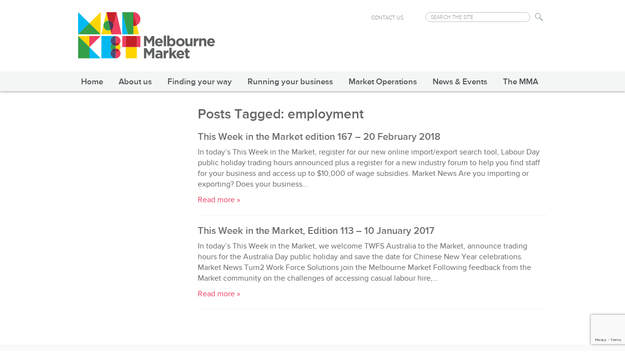

--- FILE ---
content_type: text/html; charset=UTF-8
request_url: https://melbournemarkets.com.au/tag/employment/
body_size: 38989
content:
<!doctype html>

<!--[if lt IE 7]><html lang="en-AU" class="no-js lt-ie9 lt-ie8 lt-ie7"><![endif]-->
<!--[if (IE 7)&!(IEMobile)]><html lang="en-AU" class="no-js lt-ie9 lt-ie8"><![endif]-->
<!--[if (IE 8)&!(IEMobile)]><html lang="en-AU" class="no-js lt-ie9"><![endif]-->
<!--[if gt IE 8]><!--> <html lang="en-AU" class="no-js"><!--<![endif]-->
<head>
  <meta charset="utf-8">
	<meta http-equiv="X-UA-Compatible" content="IE=edge,chrome=1">
	<meta name="viewport" content="width=device-width, initial-scale=1.0, maximum-scale=1.0, user-scalable=no">	
	<title>employment  |  Melbourne Wholesale Fruit Vegetable &amp; Flower Market</title>
	<link rel="pingback" href="https://melbournemarkets.com.au/xmlrpc.php">
	<link rel="stylesheet" href="https://melbournemarkets.com.au/wp-content/themes/melbmarkets/library/bootstrap/bootstrap.css" />
	<link rel="stylesheet" href="https://melbournemarkets.com.au/wp-content/themes/melbmarkets/library/css/main.css?v=2" />	
	<meta name="robots" content="index, follow, max-snippet:-1, max-image-preview:large, max-video-preview:-1">
<link rel="canonical" href="https://melbournemarkets.com.au/tag/employment/">
<meta property="og:url" content="https://melbournemarkets.com.au/tag/employment/">
<meta property="og:site_name" content="Melbourne Wholesale Fruit Vegetable &amp; Flower Market">
<meta property="og:locale" content="en_AU">
<meta property="og:type" content="object">
<meta property="og:title" content="employment - Melbourne Wholesale Fruit Vegetable &amp; Flower Market">
<meta property="fb:pages" content="">
<meta property="fb:admins" content="">
<meta property="fb:app_id" content="">
<meta name="twitter:card" content="summary">
<meta name="twitter:title" content="employment - Melbourne Wholesale Fruit Vegetable &amp; Flower Market">
<link rel="alternate" type="application/rss+xml" title="Melbourne Wholesale Fruit Vegetable &amp; Flower Market &raquo; Feed" href="https://melbournemarkets.com.au/feed/" />
<link rel="alternate" type="application/rss+xml" title="Melbourne Wholesale Fruit Vegetable &amp; Flower Market &raquo; Comments Feed" href="https://melbournemarkets.com.au/comments/feed/" />
		<!-- This site uses the Google Analytics by MonsterInsights plugin v9.11.1 - Using Analytics tracking - https://www.monsterinsights.com/ -->
							<script src="//www.googletagmanager.com/gtag/js?id=G-2DSFBJDJNG"  data-cfasync="false" data-wpfc-render="false" type="text/javascript" async></script>
			<script data-cfasync="false" data-wpfc-render="false" type="text/javascript">
				var mi_version = '9.11.1';
				var mi_track_user = true;
				var mi_no_track_reason = '';
								var MonsterInsightsDefaultLocations = {"page_location":"https:\/\/melbournemarkets.com.au\/tag\/employment\/"};
								if ( typeof MonsterInsightsPrivacyGuardFilter === 'function' ) {
					var MonsterInsightsLocations = (typeof MonsterInsightsExcludeQuery === 'object') ? MonsterInsightsPrivacyGuardFilter( MonsterInsightsExcludeQuery ) : MonsterInsightsPrivacyGuardFilter( MonsterInsightsDefaultLocations );
				} else {
					var MonsterInsightsLocations = (typeof MonsterInsightsExcludeQuery === 'object') ? MonsterInsightsExcludeQuery : MonsterInsightsDefaultLocations;
				}

								var disableStrs = [
										'ga-disable-G-2DSFBJDJNG',
									];

				/* Function to detect opted out users */
				function __gtagTrackerIsOptedOut() {
					for (var index = 0; index < disableStrs.length; index++) {
						if (document.cookie.indexOf(disableStrs[index] + '=true') > -1) {
							return true;
						}
					}

					return false;
				}

				/* Disable tracking if the opt-out cookie exists. */
				if (__gtagTrackerIsOptedOut()) {
					for (var index = 0; index < disableStrs.length; index++) {
						window[disableStrs[index]] = true;
					}
				}

				/* Opt-out function */
				function __gtagTrackerOptout() {
					for (var index = 0; index < disableStrs.length; index++) {
						document.cookie = disableStrs[index] + '=true; expires=Thu, 31 Dec 2099 23:59:59 UTC; path=/';
						window[disableStrs[index]] = true;
					}
				}

				if ('undefined' === typeof gaOptout) {
					function gaOptout() {
						__gtagTrackerOptout();
					}
				}
								window.dataLayer = window.dataLayer || [];

				window.MonsterInsightsDualTracker = {
					helpers: {},
					trackers: {},
				};
				if (mi_track_user) {
					function __gtagDataLayer() {
						dataLayer.push(arguments);
					}

					function __gtagTracker(type, name, parameters) {
						if (!parameters) {
							parameters = {};
						}

						if (parameters.send_to) {
							__gtagDataLayer.apply(null, arguments);
							return;
						}

						if (type === 'event') {
														parameters.send_to = monsterinsights_frontend.v4_id;
							var hookName = name;
							if (typeof parameters['event_category'] !== 'undefined') {
								hookName = parameters['event_category'] + ':' + name;
							}

							if (typeof MonsterInsightsDualTracker.trackers[hookName] !== 'undefined') {
								MonsterInsightsDualTracker.trackers[hookName](parameters);
							} else {
								__gtagDataLayer('event', name, parameters);
							}
							
						} else {
							__gtagDataLayer.apply(null, arguments);
						}
					}

					__gtagTracker('js', new Date());
					__gtagTracker('set', {
						'developer_id.dZGIzZG': true,
											});
					if ( MonsterInsightsLocations.page_location ) {
						__gtagTracker('set', MonsterInsightsLocations);
					}
										__gtagTracker('config', 'G-2DSFBJDJNG', {"forceSSL":"true","link_attribution":"true"} );
										window.gtag = __gtagTracker;										(function () {
						/* https://developers.google.com/analytics/devguides/collection/analyticsjs/ */
						/* ga and __gaTracker compatibility shim. */
						var noopfn = function () {
							return null;
						};
						var newtracker = function () {
							return new Tracker();
						};
						var Tracker = function () {
							return null;
						};
						var p = Tracker.prototype;
						p.get = noopfn;
						p.set = noopfn;
						p.send = function () {
							var args = Array.prototype.slice.call(arguments);
							args.unshift('send');
							__gaTracker.apply(null, args);
						};
						var __gaTracker = function () {
							var len = arguments.length;
							if (len === 0) {
								return;
							}
							var f = arguments[len - 1];
							if (typeof f !== 'object' || f === null || typeof f.hitCallback !== 'function') {
								if ('send' === arguments[0]) {
									var hitConverted, hitObject = false, action;
									if ('event' === arguments[1]) {
										if ('undefined' !== typeof arguments[3]) {
											hitObject = {
												'eventAction': arguments[3],
												'eventCategory': arguments[2],
												'eventLabel': arguments[4],
												'value': arguments[5] ? arguments[5] : 1,
											}
										}
									}
									if ('pageview' === arguments[1]) {
										if ('undefined' !== typeof arguments[2]) {
											hitObject = {
												'eventAction': 'page_view',
												'page_path': arguments[2],
											}
										}
									}
									if (typeof arguments[2] === 'object') {
										hitObject = arguments[2];
									}
									if (typeof arguments[5] === 'object') {
										Object.assign(hitObject, arguments[5]);
									}
									if ('undefined' !== typeof arguments[1].hitType) {
										hitObject = arguments[1];
										if ('pageview' === hitObject.hitType) {
											hitObject.eventAction = 'page_view';
										}
									}
									if (hitObject) {
										action = 'timing' === arguments[1].hitType ? 'timing_complete' : hitObject.eventAction;
										hitConverted = mapArgs(hitObject);
										__gtagTracker('event', action, hitConverted);
									}
								}
								return;
							}

							function mapArgs(args) {
								var arg, hit = {};
								var gaMap = {
									'eventCategory': 'event_category',
									'eventAction': 'event_action',
									'eventLabel': 'event_label',
									'eventValue': 'event_value',
									'nonInteraction': 'non_interaction',
									'timingCategory': 'event_category',
									'timingVar': 'name',
									'timingValue': 'value',
									'timingLabel': 'event_label',
									'page': 'page_path',
									'location': 'page_location',
									'title': 'page_title',
									'referrer' : 'page_referrer',
								};
								for (arg in args) {
																		if (!(!args.hasOwnProperty(arg) || !gaMap.hasOwnProperty(arg))) {
										hit[gaMap[arg]] = args[arg];
									} else {
										hit[arg] = args[arg];
									}
								}
								return hit;
							}

							try {
								f.hitCallback();
							} catch (ex) {
							}
						};
						__gaTracker.create = newtracker;
						__gaTracker.getByName = newtracker;
						__gaTracker.getAll = function () {
							return [];
						};
						__gaTracker.remove = noopfn;
						__gaTracker.loaded = true;
						window['__gaTracker'] = __gaTracker;
					})();
									} else {
										console.log("");
					(function () {
						function __gtagTracker() {
							return null;
						}

						window['__gtagTracker'] = __gtagTracker;
						window['gtag'] = __gtagTracker;
					})();
									}
			</script>
							<!-- / Google Analytics by MonsterInsights -->
		<style id='wp-img-auto-sizes-contain-inline-css' type='text/css'>
img:is([sizes=auto i],[sizes^="auto," i]){contain-intrinsic-size:3000px 1500px}
/*# sourceURL=wp-img-auto-sizes-contain-inline-css */
</style>
<style id='wp-emoji-styles-inline-css' type='text/css'>

	img.wp-smiley, img.emoji {
		display: inline !important;
		border: none !important;
		box-shadow: none !important;
		height: 1em !important;
		width: 1em !important;
		margin: 0 0.07em !important;
		vertical-align: -0.1em !important;
		background: none !important;
		padding: 0 !important;
	}
/*# sourceURL=wp-emoji-styles-inline-css */
</style>
<link rel='stylesheet' id='contact-form-7-css' href='https://melbournemarkets.com.au/wp-content/plugins/contact-form-7/includes/css/styles.css' type='text/css' media='all' />
<link rel='stylesheet' id='ald-styles-css' href='https://melbournemarkets.com.au/wp-content/plugins/ajax-load-more-anything/assets/styles.min.css' type='text/css' media='all' />
<!--n2css--><!--n2js--><script type="text/javascript" src="https://melbournemarkets.com.au/wp-content/plugins/google-analytics-for-wordpress/assets/js/frontend-gtag.min.js" id="monsterinsights-frontend-script-js" async="async" data-wp-strategy="async"></script>
<script data-cfasync="false" data-wpfc-render="false" type="text/javascript" id='monsterinsights-frontend-script-js-extra'>/* <![CDATA[ */
var monsterinsights_frontend = {"js_events_tracking":"true","download_extensions":"doc,pdf,ppt,zip,xls,docx,pptx,xlsx","inbound_paths":"[{\"path\":\"\\\/go\\\/\",\"label\":\"affiliate\"},{\"path\":\"\\\/recommend\\\/\",\"label\":\"affiliate\"}]","home_url":"https:\/\/melbournemarkets.com.au","hash_tracking":"false","v4_id":"G-2DSFBJDJNG"};/* ]]> */
</script>
<script type="text/javascript" src="https://melbournemarkets.com.au/wp-includes/js/jquery/jquery.min.js" id="jquery-core-js"></script>
<script type="text/javascript" src="https://melbournemarkets.com.au/wp-includes/js/jquery/jquery-migrate.min.js" id="jquery-migrate-js"></script>
<link rel="https://api.w.org/" href="https://melbournemarkets.com.au/wp-json/" /><link rel="alternate" title="JSON" type="application/json" href="https://melbournemarkets.com.au/wp-json/wp/v2/tags/993" /><style type="text/css"></style>		
	<meta property="og:image" content="https://melbournemarkets.com.au/wp-content/themes/melbmarkets/library/img/fb.jpg" />
	<meta property="og:image:width" content="225" />
	<meta property="og:image:height" content="225" />

  <!--[if lt IE 9]>
    <script src="https://oss.maxcdn.com/libs/html5shiv/3.7.0/html5shiv.js"></script>
    <script src="https://oss.maxcdn.com/libs/respond.js/1.4.2/respond.min.js"></script>
  <![endif]-->

</head>
<body  class="archive tag tag-employment tag-993 wp-theme-melbmarkets">

	<div id="header">		
		<div class="container">
			<div id="top-nav" class="row">
				<div class="col-md-12">			
					<a href="https://melbournemarkets.com.au" id="logo"><img src="https://melbournemarkets.com.au/wp-content/themes/melbmarkets/library/img/logo.png" alt="" /></a>								
					<ul class="top-nav list-unstyled list-inline">
						<li>
							<div class="search-box">
								<form action="/" method="get">
									<input type="text" name="s" id="search" value="" placeholder="SEARCH THE SITE">
									<button>Search</button>
								</form>
							</div>
						</li>
						<li><a href="/about-us/contact-us/">Contact Us</a></li>
					</ul>
				</div>
			</div> <!-- #top-nav -->
		</div> <!-- .container -->		
	</div> <!-- #header -->
		
	<div id="main-nav">
		<div class="main-nav-wrapper">		
			
			<a href="https://melbournemarkets.com.au" id="mobile-logo"><img src="https://melbournemarkets.com.au/wp-content/themes/melbmarkets/library/img/logo.png" alt="" /></a>							
			<a href="#" id="mobile-button"></a>
			<a href="#" id="mobile-search"></a>			
			
			<div class="search-box">
				<form action="/" method="get">
					<input type="text" name="s" id="search" value="" placeholder="SEARCH THE SITE">
					<button>Search</button>
				</form>
			</div>			
			<ul id="menu-main" class="nav clearfix"><li id="menu-item-4731" class="home menu-item menu-item-type-post_type menu-item-object-page menu-item-home menu-item-4731"><a href="https://melbournemarkets.com.au/">Home</a></li>
<li id="menu-item-8437" class="menu-item menu-item-type-post_type menu-item-object-page menu-item-has-children menu-item-8437"><a href="https://melbournemarkets.com.au/about-the-market/overview/">About us</a>
<ul class="sub-menu">
	<li id="menu-item-5019" class="menu-item menu-item-type-post_type menu-item-object-page menu-item-5019"><a href="https://melbournemarkets.com.au/about-the-market/overview/">Overview</a></li>
	<li id="menu-item-4688" class="menu-item menu-item-type-post_type menu-item-object-page menu-item-4688"><a href="https://melbournemarkets.com.au/about-the-market/history/">History</a></li>
	<li id="menu-item-4692" class="menu-item menu-item-type-post_type menu-item-object-page menu-item-4692"><a href="https://melbournemarkets.com.au/about-the-market/market-trading-hours/">Market trading hours</a></li>
	<li id="menu-item-15271" class="menu-item menu-item-type-post_type menu-item-object-page menu-item-15271"><a href="https://melbournemarkets.com.au/about-the-market/national-flower-centre/">National Flower Centre</a></li>
	<li id="menu-item-4693" class="menu-item menu-item-type-post_type menu-item-object-page menu-item-4693"><a href="https://melbournemarkets.com.au/about-the-market/visiting-the-market/">Visiting the Market</a></li>
	<li id="menu-item-4690" class="menu-item menu-item-type-post_type menu-item-object-page menu-item-4690"><a href="https://melbournemarkets.com.au/about-the-market/market-fresh-school-program/">Educational programs</a></li>
	<li id="menu-item-4689" class="menu-item menu-item-type-post_type menu-item-object-page menu-item-4689"><a href="https://melbournemarkets.com.au/about-the-market/market-fresh/">Business development</a></li>
	<li id="menu-item-4691" class="menu-item menu-item-type-post_type menu-item-object-page menu-item-4691"><a target="_blank" href="http://www.cthemarket.com.au/#new_tab">Local residents</a></li>
	<li id="menu-item-4701" class="menu-item menu-item-type-post_type menu-item-object-page menu-item-4701"><a href="https://melbournemarkets.com.au/about-the-market/business-partners/">Business partners</a></li>
	<li id="menu-item-4686" class="menu-item menu-item-type-post_type menu-item-object-page menu-item-4686"><a href="https://melbournemarkets.com.au/about-the-market/contact-us/">Contact us</a></li>
</ul>
</li>
<li id="menu-item-8449" class="menu-item menu-item-type-post_type menu-item-object-page menu-item-has-children menu-item-8449"><a href="https://melbournemarkets.com.au/finding-your-way/find-us/">Finding your way</a>
<ul class="sub-menu">
	<li id="menu-item-4687" class="menu-item menu-item-type-post_type menu-item-object-page menu-item-4687"><a href="https://melbournemarkets.com.au/finding-your-way/find-us/">Find us</a></li>
	<li id="menu-item-8293" class="menu-item menu-item-type-post_type menu-item-object-page menu-item-8293"><a href="https://melbournemarkets.com.au/finding-your-way/maps/">Maps</a></li>
	<li id="menu-item-4728" class="menu-item menu-item-type-post_type menu-item-object-page menu-item-4728"><a href="https://melbournemarkets.com.au/finding-your-way/locate-a-trader/">Locate a Trader</a></li>
</ul>
</li>
<li id="menu-item-8319" class="menu-item menu-item-type-post_type menu-item-object-page menu-item-has-children menu-item-8319"><a href="https://melbournemarkets.com.au/running-your-business/accessing-the-market/">Running your business</a>
<ul class="sub-menu">
	<li id="menu-item-14114" class="menu-item menu-item-type-custom menu-item-object-custom menu-item-14114"><a href="https://melbournemarkets.my.site.com/">My MMA Portal</a></li>
	<li id="menu-item-4717" class="menu-item menu-item-type-post_type menu-item-object-page menu-item-4717"><a href="https://melbournemarkets.com.au/running-your-business/accessing-the-market/">Accessing the Market</a></li>
	<li id="menu-item-8345" class="menu-item menu-item-type-post_type menu-item-object-page menu-item-8345"><a href="https://melbournemarkets.com.au/running-your-business/leases-licences/">Leases and licences</a></li>
	<li id="menu-item-5689" class="menu-item menu-item-type-post_type menu-item-object-page menu-item-5689"><a href="https://melbournemarkets.com.au/running-your-business/fees-and-payments/">Fees and payments</a></li>
	<li id="menu-item-8338" class="menu-item menu-item-type-post_type menu-item-object-page menu-item-8338"><a href="https://melbournemarkets.com.au/running-your-business/parking-permits/">Parking permits</a></li>
	<li id="menu-item-8390" class="menu-item menu-item-type-post_type menu-item-object-page menu-item-8390"><a href="https://melbournemarkets.com.au/running-your-business/business-connection/">Business connection</a></li>
	<li id="menu-item-14522" class="menu-item menu-item-type-post_type menu-item-object-page menu-item-14522"><a href="https://customerportal.winconnect.com.au/login">Energy Provider Portal</a></li>
	<li id="menu-item-12148" class="menu-item menu-item-type-post_type menu-item-object-page menu-item-12148"><a href="https://melbournemarkets.com.au/running-your-business/glycoloverview/">Glycol</a></li>
	<li id="menu-item-8385" class="menu-item menu-item-type-post_type menu-item-object-page menu-item-8385"><a href="https://melbournemarkets.com.au/running-your-business/pooling-equipment/">Pooling equipment</a></li>
	<li id="menu-item-4723" class="menu-item menu-item-type-post_type menu-item-object-page menu-item-4723"><a href="https://melbournemarkets.com.au/running-your-business/alterations-and-repairs/">Alterations and repairs</a></li>
	<li id="menu-item-13806" class="menu-item menu-item-type-post_type menu-item-object-page menu-item-13806"><a href="https://melbournemarkets.com.au/running-your-business/fresho/">Fresho</a></li>
	<li id="menu-item-6518" class="menu-item menu-item-type-post_type menu-item-object-page menu-item-6518"><a href="https://melbournemarkets.com.au/running-your-business/support-businesses/">Support businesses</a></li>
	<li id="menu-item-8329" class="menu-item menu-item-type-post_type menu-item-object-page menu-item-8329"><a href="https://melbournemarkets.com.au/running-your-business/form-library/">Form library</a></li>
	<li id="menu-item-11902" class="menu-item menu-item-type-post_type menu-item-object-page menu-item-11902"><a href="https://melbournemarkets.com.au/running-your-business/business-grants/">Business grants</a></li>
</ul>
</li>
<li id="menu-item-13037" class="menu-item menu-item-type-post_type menu-item-object-page menu-item-has-children menu-item-13037"><a href="https://melbournemarkets.com.au/market-operations/rules-and-safety/">Market Operations</a>
<ul class="sub-menu">
	<li id="menu-item-8365" class="menu-item menu-item-type-post_type menu-item-object-page menu-item-8365"><a href="https://melbournemarkets.com.au/market-operations/rules-and-safety/">Rules and safety</a></li>
	<li id="menu-item-13247" class="menu-item menu-item-type-post_type menu-item-object-page menu-item-13247"><a href="https://melbournemarkets.com.au/home/epping-inductions/">Site Induction</a></li>
	<li id="menu-item-15290" class="menu-item menu-item-type-post_type menu-item-object-page menu-item-15290"><a href="https://melbournemarkets.com.au/market-operations/stronger-together/">Stronger Together</a></li>
	<li id="menu-item-4719" class="menu-item menu-item-type-post_type menu-item-object-page menu-item-4719"><a href="https://melbournemarkets.com.au/market-operations/forklift-and-scooters/">Forklifts and electric vehicles</a></li>
	<li id="menu-item-8334" class="menu-item menu-item-type-post_type menu-item-object-page menu-item-8334"><a href="https://melbournemarkets.com.au/market-operations/recycling/">Recycling</a></li>
	<li id="menu-item-8369" class="menu-item menu-item-type-post_type menu-item-object-page menu-item-8369"><a href="https://melbournemarkets.com.au/market-operations/parking/">Parking</a></li>
	<li id="menu-item-8371" class="menu-item menu-item-type-post_type menu-item-object-page menu-item-8371"><a href="https://melbournemarkets.com.au/market-operations/stand-operations/">Stand operation</a></li>
	<li id="menu-item-8921" class="menu-item menu-item-type-post_type menu-item-object-page menu-item-8921"><a href="https://melbournemarkets.com.au/market-operations/trading-store-operation/">Trading Store Operation</a></li>
	<li id="menu-item-8871" class="menu-item menu-item-type-post_type menu-item-object-page menu-item-8871"><a href="https://melbournemarkets.com.au/market-operations/warehouse-5-and-6-operations/">Warehouse 5 and 6 Operations</a></li>
	<li id="menu-item-11977" class="menu-item menu-item-type-post_type menu-item-object-page menu-item-11977"><a href="https://melbournemarkets.com.au/market-operations/warehouse-7-development/">Warehouse 7</a></li>
	<li id="menu-item-13297" class="menu-item menu-item-type-post_type menu-item-object-page menu-item-13297"><a href="https://melbournemarkets.com.au/market-operations/eoi-warehousing-opportunities-at-melbourne-market/">Future Warehousing</a></li>
</ul>
</li>
<li id="menu-item-8485" class="menu-item menu-item-type-post_type menu-item-object-page menu-item-has-children menu-item-8485"><a href="https://melbournemarkets.com.au/news-events/">News &amp; Events</a>
<ul class="sub-menu">
	<li id="menu-item-11888" class="menu-item menu-item-type-post_type menu-item-object-page menu-item-11888"><a href="https://melbournemarkets.com.au/news-events/">News</a></li>
	<li id="menu-item-14494" class="menu-item menu-item-type-post_type menu-item-object-page menu-item-14494"><a href="https://melbournemarkets.com.au/news-events/marketfresh-schools/">MarketFresh Schools</a></li>
	<li id="menu-item-11887" class="menu-item menu-item-type-post_type menu-item-object-page menu-item-11887"><a href="https://melbournemarkets.com.au/news-events/event-calendar/">Event Calendar</a></li>
	<li id="menu-item-13241" class="menu-item menu-item-type-post_type menu-item-object-page menu-item-13241"><a href="https://melbournemarkets.com.au/news-events/melbourne-market-job-board/">Melbourne Market Job Board</a></li>
	<li id="menu-item-15937" class="menu-item menu-item-type-post_type menu-item-object-page menu-item-15937"><a href="https://melbournemarkets.com.au/news-events/newly-created-store-5-available-for-lease/">Store 5 EOI</a></li>
</ul>
</li>
<li id="menu-item-8405" class="menu-item menu-item-type-post_type menu-item-object-page menu-item-has-children menu-item-8405"><a href="https://melbournemarkets.com.au/the-mma/overview/">The MMA</a>
<ul class="sub-menu">
	<li id="menu-item-5021" class="menu-item menu-item-type-post_type menu-item-object-page menu-item-5021"><a href="https://melbournemarkets.com.au/the-mma/overview/">Overview</a></li>
	<li id="menu-item-4704" class="menu-item menu-item-type-post_type menu-item-object-page menu-item-4704"><a href="https://melbournemarkets.com.au/the-mma/the-board/">The Board</a></li>
	<li id="menu-item-4703" class="menu-item menu-item-type-post_type menu-item-object-page menu-item-4703"><a href="https://melbournemarkets.com.au/the-mma/management-and-staff/">Management &#038; Staff</a></li>
	<li id="menu-item-4700" class="menu-item menu-item-type-post_type menu-item-object-page menu-item-4700"><a href="https://melbournemarkets.com.au/the-mma/annual-reports/">Annual Reports</a></li>
	<li id="menu-item-4702" class="menu-item menu-item-type-post_type menu-item-object-page menu-item-4702"><a href="https://melbournemarkets.com.au/the-mma/corporate-strategic-plan/">Corporate &#038; Strategic Plan</a></li>
	<li id="menu-item-4695" class="menu-item menu-item-type-post_type menu-item-object-page menu-item-4695"><a href="https://melbournemarkets.com.au/the-mma/advisory-committees/">Advisory Committees</a></li>
	<li id="menu-item-13369" class="menu-item menu-item-type-post_type menu-item-object-page menu-item-13369"><a href="https://melbournemarkets.com.au/the-mma/policies-and-procedures/">Policies and Procedures</a></li>
</ul>
</li>
<li id="menu-item-4732" class="mobile-only menu-item menu-item-type-post_type menu-item-object-page menu-item-4732"><a href="https://melbournemarkets.com.au/about-the-market/contact-us/">Contact us</a></li>
</ul>		</div> <!-- .nav-wrapper -->
	</div> <!-- #main-nav -->


<section class="container">
	
	<div class="row">
		<div class="col-sm-3 col-md-3">
		
					
		
		</div>
		<div class="col-sm-9 col-md-9">

															<h1 class="archive-title h2">
									<span>Posts Tagged:</span> employment								</h1>

							
							


							<div id="post-11619" class="clearfix result-item post-11619 post type-post status-publish format-standard hentry category-this-week-in-the-market tag-employment tag-export-2 tag-labour-day tag-lunar-new-year" role="article">

								<h4 class="search-title"><a href="https://melbournemarkets.com.au/this-week-in-the-market-edition-167-20-february-2018/" rel="bookmark" title="This Week in the Market edition 167 &#8211; 20 February 2018">This Week in the Market edition 167 &#8211; 20 February 2018</a></h4>
								<p>In today’s This Week in the Market, register for our new online import/export search tool, Labour Day public holiday trading hours announced plus a register for a new industry forum to help you find staff for your business and access up to $10,000 of wage subsidies. Market News Are you importing or exporting? Does your business&#8230;  <a class="excerpt-read-more" href="https://melbournemarkets.com.au/this-week-in-the-market-edition-167-20-february-2018/" title="ReadThis Week in the Market edition 167 &#8211; 20 February 2018">Read more &raquo;</a></p>
								
							</div>



							


							<div id="post-10903" class="clearfix result-item post-10903 post type-post status-publish format-aside hentry category-this-week-in-the-market tag-australia-day tag-casual-labour tag-chinese-new-year tag-employment tag-renault post_format-post-format-aside" role="article">

								<h4 class="search-title"><a href="https://melbournemarkets.com.au/this-week-in-the-market-edition-113-10-january-2017/" rel="bookmark" title="This Week in the Market, Edition 113 &#8211; 10 January 2017">This Week in the Market, Edition 113 &#8211; 10 January 2017</a></h4>
								<p>In today’s This Week in the Market, we welcome TWFS Australia to the Market, announce trading hours for the Australia Day public holiday and save the date for Chinese New Year celebrations.  &nbsp; Market News Turn2 Work Force Solutions join the Melbourne Market Following feedback from the Market community on the challenges of accessing casual labour hire,&#8230;  <a class="excerpt-read-more" href="https://melbournemarkets.com.au/this-week-in-the-market-edition-113-10-january-2017/" title="ReadThis Week in the Market, Edition 113 &#8211; 10 January 2017">Read more &raquo;</a></p>
								
							</div>



							
																												
							


	</div>	

</section>


<div id="enquiry">
	<div class="container">
		<div class="row">
			<div class="col-sm-12 col-md-7">
				<h4>For all enquiries call <strong>03 9258 6100</strong></h4>
				<span>7AM - 3PM, MON - FRI</span>
			</div>
			<div class="col-sm-12 col-md-5">
				<a class="btn btn-lg" href="/about-us/contact-us/">Send an enquiry and feedback</a>
			</div>			
		</div>
	</div>
</div>	


	
	<footer>
		<div class="container">
			<div class="row footer-sitemap">
				<div class="col-xs-12 col-xs-offset-0 col-sm-12 col-sm-offset-0 col-md-10 col-md-offset-1">
					<ul id="menu-footer" class="list-unstyled"><li id="menu-item-8519" class="menu-item menu-item-type-post_type menu-item-object-page menu-item-8519"><a href="https://melbournemarkets.com.au/about-the-market/overview/">About the Market</a></li>
<li id="menu-item-4758" class="menu-item menu-item-type-post_type menu-item-object-page menu-item-4758"><a href="https://melbournemarkets.com.au/running-your-business/accessing-the-market/">Running your business</a></li>
<li id="menu-item-8469" class="menu-item menu-item-type-post_type menu-item-object-page menu-item-8469"><a href="https://www.melbournemarkets.com.au/market-operations/rules-and-safety/">Market operations</a></li>
</ul>		
				</div>
			</div>
			
			<div class="footer-mini row">
				<div class="col-lg-12">
					<a href="/privacy/">Privacy</a>
					<a href="/terms-and-conditions/">Terms & Conditions</a>
					<span class="copyright">&copy; Melbourne Market Authority</span>
				</div>
			</div>
		</div>	<!-- .container -->
	</footer>	
			
	<link rel="stylesheet" href="https://melbournemarkets.com.au/wp-content/themes/melbmarkets/library/css/magnific-popup.css" />			
	<script type="text/javascript" src="https://melbournemarkets.com.au/wp-content/themes/melbmarkets/library/js/jquery.js"></script>
	<script type="text/javascript" src="https://melbournemarkets.com.au/wp-content/themes/melbmarkets/library/js/jquery.magnific-popup.min.js"></script>				
	<script type="text/javascript" src="https://melbournemarkets.com.au/wp-content/themes/melbmarkets/library/js/main.js?v=1"></script>				
	<script type="speculationrules">
{"prefetch":[{"source":"document","where":{"and":[{"href_matches":"/*"},{"not":{"href_matches":["/wp-*.php","/wp-admin/*","/wp-content/uploads/*","/wp-content/*","/wp-content/plugins/*","/wp-content/themes/melbmarkets/*","/*\\?(.+)"]}},{"not":{"selector_matches":"a[rel~=\"nofollow\"]"}},{"not":{"selector_matches":".no-prefetch, .no-prefetch a"}}]},"eagerness":"conservative"}]}
</script>
	<div class="ald_laser_loader">
		<div class="ald_loader_progress"></div>
	</div>
	<script type="text/javascript" src="https://melbournemarkets.com.au/wp-includes/js/dist/hooks.min.js" id="wp-hooks-js"></script>
<script type="text/javascript" src="https://melbournemarkets.com.au/wp-includes/js/dist/i18n.min.js" id="wp-i18n-js"></script>
<script type="text/javascript" id="wp-i18n-js-after">
/* <![CDATA[ */
wp.i18n.setLocaleData( { 'text direction\u0004ltr': [ 'ltr' ] } );
//# sourceURL=wp-i18n-js-after
/* ]]> */
</script>
<script type="text/javascript" src="https://melbournemarkets.com.au/wp-content/plugins/contact-form-7/includes/swv/js/index.js" id="swv-js"></script>
<script type="text/javascript" id="contact-form-7-js-before">
/* <![CDATA[ */
var wpcf7 = {
    "api": {
        "root": "https:\/\/melbournemarkets.com.au\/wp-json\/",
        "namespace": "contact-form-7\/v1"
    }
};
//# sourceURL=contact-form-7-js-before
/* ]]> */
</script>
<script type="text/javascript" src="https://melbournemarkets.com.au/wp-content/plugins/contact-form-7/includes/js/index.js" id="contact-form-7-js"></script>
<script type="text/javascript" src="https://melbournemarkets.com.au/wp-content/plugins/page-links-to/dist/new-tab.js" id="page-links-to-js"></script>
<script type="text/javascript" src="https://www.google.com/recaptcha/api.js?render=6Le-doYUAAAAACsWhvi-_aTX3stfIpdfcB2O9KLj" id="google-recaptcha-js"></script>
<script type="text/javascript" src="https://melbournemarkets.com.au/wp-includes/js/dist/vendor/wp-polyfill.min.js" id="wp-polyfill-js"></script>
<script type="text/javascript" id="wpcf7-recaptcha-js-before">
/* <![CDATA[ */
var wpcf7_recaptcha = {
    "sitekey": "6Le-doYUAAAAACsWhvi-_aTX3stfIpdfcB2O9KLj",
    "actions": {
        "homepage": "homepage",
        "contactform": "contactform"
    }
};
//# sourceURL=wpcf7-recaptcha-js-before
/* ]]> */
</script>
<script type="text/javascript" src="https://melbournemarkets.com.au/wp-content/plugins/contact-form-7/modules/recaptcha/index.js" id="wpcf7-recaptcha-js"></script>
<script type="text/javascript" id="ald-scripts-js-extra">
/* <![CDATA[ */
var ald_params = {"nonce":"38aecd48d4","ajaxurl":"https://melbournemarkets.com.au/wp-admin/admin-ajax.php","ald_pro":"0"};
//# sourceURL=ald-scripts-js-extra
/* ]]> */
</script>
<script type="text/javascript" src="https://melbournemarkets.com.au/wp-content/plugins/ajax-load-more-anything/assets/scripts.js" id="ald-scripts-js"></script>
<script id="wp-emoji-settings" type="application/json">
{"baseUrl":"https://s.w.org/images/core/emoji/17.0.2/72x72/","ext":".png","svgUrl":"https://s.w.org/images/core/emoji/17.0.2/svg/","svgExt":".svg","source":{"concatemoji":"https://melbournemarkets.com.au/wp-includes/js/wp-emoji-release.min.js"}}
</script>
<script type="module">
/* <![CDATA[ */
/*! This file is auto-generated */
const a=JSON.parse(document.getElementById("wp-emoji-settings").textContent),o=(window._wpemojiSettings=a,"wpEmojiSettingsSupports"),s=["flag","emoji"];function i(e){try{var t={supportTests:e,timestamp:(new Date).valueOf()};sessionStorage.setItem(o,JSON.stringify(t))}catch(e){}}function c(e,t,n){e.clearRect(0,0,e.canvas.width,e.canvas.height),e.fillText(t,0,0);t=new Uint32Array(e.getImageData(0,0,e.canvas.width,e.canvas.height).data);e.clearRect(0,0,e.canvas.width,e.canvas.height),e.fillText(n,0,0);const a=new Uint32Array(e.getImageData(0,0,e.canvas.width,e.canvas.height).data);return t.every((e,t)=>e===a[t])}function p(e,t){e.clearRect(0,0,e.canvas.width,e.canvas.height),e.fillText(t,0,0);var n=e.getImageData(16,16,1,1);for(let e=0;e<n.data.length;e++)if(0!==n.data[e])return!1;return!0}function u(e,t,n,a){switch(t){case"flag":return n(e,"\ud83c\udff3\ufe0f\u200d\u26a7\ufe0f","\ud83c\udff3\ufe0f\u200b\u26a7\ufe0f")?!1:!n(e,"\ud83c\udde8\ud83c\uddf6","\ud83c\udde8\u200b\ud83c\uddf6")&&!n(e,"\ud83c\udff4\udb40\udc67\udb40\udc62\udb40\udc65\udb40\udc6e\udb40\udc67\udb40\udc7f","\ud83c\udff4\u200b\udb40\udc67\u200b\udb40\udc62\u200b\udb40\udc65\u200b\udb40\udc6e\u200b\udb40\udc67\u200b\udb40\udc7f");case"emoji":return!a(e,"\ud83e\u1fac8")}return!1}function f(e,t,n,a){let r;const o=(r="undefined"!=typeof WorkerGlobalScope&&self instanceof WorkerGlobalScope?new OffscreenCanvas(300,150):document.createElement("canvas")).getContext("2d",{willReadFrequently:!0}),s=(o.textBaseline="top",o.font="600 32px Arial",{});return e.forEach(e=>{s[e]=t(o,e,n,a)}),s}function r(e){var t=document.createElement("script");t.src=e,t.defer=!0,document.head.appendChild(t)}a.supports={everything:!0,everythingExceptFlag:!0},new Promise(t=>{let n=function(){try{var e=JSON.parse(sessionStorage.getItem(o));if("object"==typeof e&&"number"==typeof e.timestamp&&(new Date).valueOf()<e.timestamp+604800&&"object"==typeof e.supportTests)return e.supportTests}catch(e){}return null}();if(!n){if("undefined"!=typeof Worker&&"undefined"!=typeof OffscreenCanvas&&"undefined"!=typeof URL&&URL.createObjectURL&&"undefined"!=typeof Blob)try{var e="postMessage("+f.toString()+"("+[JSON.stringify(s),u.toString(),c.toString(),p.toString()].join(",")+"));",a=new Blob([e],{type:"text/javascript"});const r=new Worker(URL.createObjectURL(a),{name:"wpTestEmojiSupports"});return void(r.onmessage=e=>{i(n=e.data),r.terminate(),t(n)})}catch(e){}i(n=f(s,u,c,p))}t(n)}).then(e=>{for(const n in e)a.supports[n]=e[n],a.supports.everything=a.supports.everything&&a.supports[n],"flag"!==n&&(a.supports.everythingExceptFlag=a.supports.everythingExceptFlag&&a.supports[n]);var t;a.supports.everythingExceptFlag=a.supports.everythingExceptFlag&&!a.supports.flag,a.supports.everything||((t=a.source||{}).concatemoji?r(t.concatemoji):t.wpemoji&&t.twemoji&&(r(t.twemoji),r(t.wpemoji)))});
//# sourceURL=https://melbournemarkets.com.au/wp-includes/js/wp-emoji-loader.min.js
/* ]]> */
</script>
<script type="text/javascript">jQuery(document).ready(function($){var loader='<div class="lds-ellipsis"><div></div><div></div><div></div><div></div></div>';var flag=false;var main_xhr;var LoadMorePushAjax=function(url,args){jQuery('.ald_loader_progress').css({"-webkit-transform":"translate3d(-100%, 0px, 0px)","-ms-transform":"translate3d(-100%, 0px, 0px)","transform":"translate3d(-100%, 0px, 0px)",});if(args.data_implement_selectors){var dis=JSON.parse(args.data_implement_selectors)}if(main_xhr&&main_xhr.readyState!=4){main_xhr.abort()}args.target_url=url;main_xhr=jQuery.ajax({url:url,asynch:true,beforeSend:function(){jQuery('.ald_laser_loader').addClass('show');jQuery('.ald_loader_progress').css({"transition-duration":"2000ms","-webkit-transform":"translate3d(-20%, 0px, 0px)","-ms-transform":"translate3d(-20%, 0px, 0px)","transform":"translate3d(-20%, 0px, 0px)",});flag=true},success:function(data){jQuery(document).trigger('ald_ajax_content_ready',[data,args]);if(dis){for(var key in dis){var selector=dis[key].data_selector;var type=dis[key].implement_type;if(selector){var newData=jQuery(selector,data).html();if(type=="insert_before"){jQuery(selector).prepend(newData)}else if(type=="insert_after"){jQuery(selector).append(newData)}else{jQuery(selector).html(newData)}}}}jQuery(document).find('.tf_posts_navigation').removeClass('loading');jQuery('.ald-ajax-btn[data-alm-click-selector]').each(function(){if(jQuery(this).data('alm-click-selector')==args.click_selector){jQuery(this).removeClass('loading')}});jQuery('.ald_loader_progress').css({"transition-duration":"500ms","-webkit-transform":"translate3d(0%, 0px, 0px)","-ms-transform":"translate3d(0%, 0px, 0px)","transform":"translate3d(0%, 0px, 0px)",});setTimeout(function(){jQuery('.ald_laser_loader').removeClass('show');jQuery('.ald_loader_progress').css({"transition-duration":"0ms","-webkit-transform":"translate3d(-100%, 0px, 0px)","-ms-transform":"translate3d(-100%, 0px, 0px)","transform":"translate3d(-100%, 0px, 0px)",})},300);jQuery(document).trigger('ald_ajax_content_loaded',data);jQuery(document).trigger('ald_ajax_content_success',[args]);flag=false}})}});</script>				
				
</body>
</html>






--- FILE ---
content_type: text/html; charset=utf-8
request_url: https://www.google.com/recaptcha/api2/anchor?ar=1&k=6Le-doYUAAAAACsWhvi-_aTX3stfIpdfcB2O9KLj&co=aHR0cHM6Ly9tZWxib3VybmVtYXJrZXRzLmNvbS5hdTo0NDM.&hl=en&v=N67nZn4AqZkNcbeMu4prBgzg&size=invisible&anchor-ms=20000&execute-ms=30000&cb=pcfgflok25cb
body_size: 48777
content:
<!DOCTYPE HTML><html dir="ltr" lang="en"><head><meta http-equiv="Content-Type" content="text/html; charset=UTF-8">
<meta http-equiv="X-UA-Compatible" content="IE=edge">
<title>reCAPTCHA</title>
<style type="text/css">
/* cyrillic-ext */
@font-face {
  font-family: 'Roboto';
  font-style: normal;
  font-weight: 400;
  font-stretch: 100%;
  src: url(//fonts.gstatic.com/s/roboto/v48/KFO7CnqEu92Fr1ME7kSn66aGLdTylUAMa3GUBHMdazTgWw.woff2) format('woff2');
  unicode-range: U+0460-052F, U+1C80-1C8A, U+20B4, U+2DE0-2DFF, U+A640-A69F, U+FE2E-FE2F;
}
/* cyrillic */
@font-face {
  font-family: 'Roboto';
  font-style: normal;
  font-weight: 400;
  font-stretch: 100%;
  src: url(//fonts.gstatic.com/s/roboto/v48/KFO7CnqEu92Fr1ME7kSn66aGLdTylUAMa3iUBHMdazTgWw.woff2) format('woff2');
  unicode-range: U+0301, U+0400-045F, U+0490-0491, U+04B0-04B1, U+2116;
}
/* greek-ext */
@font-face {
  font-family: 'Roboto';
  font-style: normal;
  font-weight: 400;
  font-stretch: 100%;
  src: url(//fonts.gstatic.com/s/roboto/v48/KFO7CnqEu92Fr1ME7kSn66aGLdTylUAMa3CUBHMdazTgWw.woff2) format('woff2');
  unicode-range: U+1F00-1FFF;
}
/* greek */
@font-face {
  font-family: 'Roboto';
  font-style: normal;
  font-weight: 400;
  font-stretch: 100%;
  src: url(//fonts.gstatic.com/s/roboto/v48/KFO7CnqEu92Fr1ME7kSn66aGLdTylUAMa3-UBHMdazTgWw.woff2) format('woff2');
  unicode-range: U+0370-0377, U+037A-037F, U+0384-038A, U+038C, U+038E-03A1, U+03A3-03FF;
}
/* math */
@font-face {
  font-family: 'Roboto';
  font-style: normal;
  font-weight: 400;
  font-stretch: 100%;
  src: url(//fonts.gstatic.com/s/roboto/v48/KFO7CnqEu92Fr1ME7kSn66aGLdTylUAMawCUBHMdazTgWw.woff2) format('woff2');
  unicode-range: U+0302-0303, U+0305, U+0307-0308, U+0310, U+0312, U+0315, U+031A, U+0326-0327, U+032C, U+032F-0330, U+0332-0333, U+0338, U+033A, U+0346, U+034D, U+0391-03A1, U+03A3-03A9, U+03B1-03C9, U+03D1, U+03D5-03D6, U+03F0-03F1, U+03F4-03F5, U+2016-2017, U+2034-2038, U+203C, U+2040, U+2043, U+2047, U+2050, U+2057, U+205F, U+2070-2071, U+2074-208E, U+2090-209C, U+20D0-20DC, U+20E1, U+20E5-20EF, U+2100-2112, U+2114-2115, U+2117-2121, U+2123-214F, U+2190, U+2192, U+2194-21AE, U+21B0-21E5, U+21F1-21F2, U+21F4-2211, U+2213-2214, U+2216-22FF, U+2308-230B, U+2310, U+2319, U+231C-2321, U+2336-237A, U+237C, U+2395, U+239B-23B7, U+23D0, U+23DC-23E1, U+2474-2475, U+25AF, U+25B3, U+25B7, U+25BD, U+25C1, U+25CA, U+25CC, U+25FB, U+266D-266F, U+27C0-27FF, U+2900-2AFF, U+2B0E-2B11, U+2B30-2B4C, U+2BFE, U+3030, U+FF5B, U+FF5D, U+1D400-1D7FF, U+1EE00-1EEFF;
}
/* symbols */
@font-face {
  font-family: 'Roboto';
  font-style: normal;
  font-weight: 400;
  font-stretch: 100%;
  src: url(//fonts.gstatic.com/s/roboto/v48/KFO7CnqEu92Fr1ME7kSn66aGLdTylUAMaxKUBHMdazTgWw.woff2) format('woff2');
  unicode-range: U+0001-000C, U+000E-001F, U+007F-009F, U+20DD-20E0, U+20E2-20E4, U+2150-218F, U+2190, U+2192, U+2194-2199, U+21AF, U+21E6-21F0, U+21F3, U+2218-2219, U+2299, U+22C4-22C6, U+2300-243F, U+2440-244A, U+2460-24FF, U+25A0-27BF, U+2800-28FF, U+2921-2922, U+2981, U+29BF, U+29EB, U+2B00-2BFF, U+4DC0-4DFF, U+FFF9-FFFB, U+10140-1018E, U+10190-1019C, U+101A0, U+101D0-101FD, U+102E0-102FB, U+10E60-10E7E, U+1D2C0-1D2D3, U+1D2E0-1D37F, U+1F000-1F0FF, U+1F100-1F1AD, U+1F1E6-1F1FF, U+1F30D-1F30F, U+1F315, U+1F31C, U+1F31E, U+1F320-1F32C, U+1F336, U+1F378, U+1F37D, U+1F382, U+1F393-1F39F, U+1F3A7-1F3A8, U+1F3AC-1F3AF, U+1F3C2, U+1F3C4-1F3C6, U+1F3CA-1F3CE, U+1F3D4-1F3E0, U+1F3ED, U+1F3F1-1F3F3, U+1F3F5-1F3F7, U+1F408, U+1F415, U+1F41F, U+1F426, U+1F43F, U+1F441-1F442, U+1F444, U+1F446-1F449, U+1F44C-1F44E, U+1F453, U+1F46A, U+1F47D, U+1F4A3, U+1F4B0, U+1F4B3, U+1F4B9, U+1F4BB, U+1F4BF, U+1F4C8-1F4CB, U+1F4D6, U+1F4DA, U+1F4DF, U+1F4E3-1F4E6, U+1F4EA-1F4ED, U+1F4F7, U+1F4F9-1F4FB, U+1F4FD-1F4FE, U+1F503, U+1F507-1F50B, U+1F50D, U+1F512-1F513, U+1F53E-1F54A, U+1F54F-1F5FA, U+1F610, U+1F650-1F67F, U+1F687, U+1F68D, U+1F691, U+1F694, U+1F698, U+1F6AD, U+1F6B2, U+1F6B9-1F6BA, U+1F6BC, U+1F6C6-1F6CF, U+1F6D3-1F6D7, U+1F6E0-1F6EA, U+1F6F0-1F6F3, U+1F6F7-1F6FC, U+1F700-1F7FF, U+1F800-1F80B, U+1F810-1F847, U+1F850-1F859, U+1F860-1F887, U+1F890-1F8AD, U+1F8B0-1F8BB, U+1F8C0-1F8C1, U+1F900-1F90B, U+1F93B, U+1F946, U+1F984, U+1F996, U+1F9E9, U+1FA00-1FA6F, U+1FA70-1FA7C, U+1FA80-1FA89, U+1FA8F-1FAC6, U+1FACE-1FADC, U+1FADF-1FAE9, U+1FAF0-1FAF8, U+1FB00-1FBFF;
}
/* vietnamese */
@font-face {
  font-family: 'Roboto';
  font-style: normal;
  font-weight: 400;
  font-stretch: 100%;
  src: url(//fonts.gstatic.com/s/roboto/v48/KFO7CnqEu92Fr1ME7kSn66aGLdTylUAMa3OUBHMdazTgWw.woff2) format('woff2');
  unicode-range: U+0102-0103, U+0110-0111, U+0128-0129, U+0168-0169, U+01A0-01A1, U+01AF-01B0, U+0300-0301, U+0303-0304, U+0308-0309, U+0323, U+0329, U+1EA0-1EF9, U+20AB;
}
/* latin-ext */
@font-face {
  font-family: 'Roboto';
  font-style: normal;
  font-weight: 400;
  font-stretch: 100%;
  src: url(//fonts.gstatic.com/s/roboto/v48/KFO7CnqEu92Fr1ME7kSn66aGLdTylUAMa3KUBHMdazTgWw.woff2) format('woff2');
  unicode-range: U+0100-02BA, U+02BD-02C5, U+02C7-02CC, U+02CE-02D7, U+02DD-02FF, U+0304, U+0308, U+0329, U+1D00-1DBF, U+1E00-1E9F, U+1EF2-1EFF, U+2020, U+20A0-20AB, U+20AD-20C0, U+2113, U+2C60-2C7F, U+A720-A7FF;
}
/* latin */
@font-face {
  font-family: 'Roboto';
  font-style: normal;
  font-weight: 400;
  font-stretch: 100%;
  src: url(//fonts.gstatic.com/s/roboto/v48/KFO7CnqEu92Fr1ME7kSn66aGLdTylUAMa3yUBHMdazQ.woff2) format('woff2');
  unicode-range: U+0000-00FF, U+0131, U+0152-0153, U+02BB-02BC, U+02C6, U+02DA, U+02DC, U+0304, U+0308, U+0329, U+2000-206F, U+20AC, U+2122, U+2191, U+2193, U+2212, U+2215, U+FEFF, U+FFFD;
}
/* cyrillic-ext */
@font-face {
  font-family: 'Roboto';
  font-style: normal;
  font-weight: 500;
  font-stretch: 100%;
  src: url(//fonts.gstatic.com/s/roboto/v48/KFO7CnqEu92Fr1ME7kSn66aGLdTylUAMa3GUBHMdazTgWw.woff2) format('woff2');
  unicode-range: U+0460-052F, U+1C80-1C8A, U+20B4, U+2DE0-2DFF, U+A640-A69F, U+FE2E-FE2F;
}
/* cyrillic */
@font-face {
  font-family: 'Roboto';
  font-style: normal;
  font-weight: 500;
  font-stretch: 100%;
  src: url(//fonts.gstatic.com/s/roboto/v48/KFO7CnqEu92Fr1ME7kSn66aGLdTylUAMa3iUBHMdazTgWw.woff2) format('woff2');
  unicode-range: U+0301, U+0400-045F, U+0490-0491, U+04B0-04B1, U+2116;
}
/* greek-ext */
@font-face {
  font-family: 'Roboto';
  font-style: normal;
  font-weight: 500;
  font-stretch: 100%;
  src: url(//fonts.gstatic.com/s/roboto/v48/KFO7CnqEu92Fr1ME7kSn66aGLdTylUAMa3CUBHMdazTgWw.woff2) format('woff2');
  unicode-range: U+1F00-1FFF;
}
/* greek */
@font-face {
  font-family: 'Roboto';
  font-style: normal;
  font-weight: 500;
  font-stretch: 100%;
  src: url(//fonts.gstatic.com/s/roboto/v48/KFO7CnqEu92Fr1ME7kSn66aGLdTylUAMa3-UBHMdazTgWw.woff2) format('woff2');
  unicode-range: U+0370-0377, U+037A-037F, U+0384-038A, U+038C, U+038E-03A1, U+03A3-03FF;
}
/* math */
@font-face {
  font-family: 'Roboto';
  font-style: normal;
  font-weight: 500;
  font-stretch: 100%;
  src: url(//fonts.gstatic.com/s/roboto/v48/KFO7CnqEu92Fr1ME7kSn66aGLdTylUAMawCUBHMdazTgWw.woff2) format('woff2');
  unicode-range: U+0302-0303, U+0305, U+0307-0308, U+0310, U+0312, U+0315, U+031A, U+0326-0327, U+032C, U+032F-0330, U+0332-0333, U+0338, U+033A, U+0346, U+034D, U+0391-03A1, U+03A3-03A9, U+03B1-03C9, U+03D1, U+03D5-03D6, U+03F0-03F1, U+03F4-03F5, U+2016-2017, U+2034-2038, U+203C, U+2040, U+2043, U+2047, U+2050, U+2057, U+205F, U+2070-2071, U+2074-208E, U+2090-209C, U+20D0-20DC, U+20E1, U+20E5-20EF, U+2100-2112, U+2114-2115, U+2117-2121, U+2123-214F, U+2190, U+2192, U+2194-21AE, U+21B0-21E5, U+21F1-21F2, U+21F4-2211, U+2213-2214, U+2216-22FF, U+2308-230B, U+2310, U+2319, U+231C-2321, U+2336-237A, U+237C, U+2395, U+239B-23B7, U+23D0, U+23DC-23E1, U+2474-2475, U+25AF, U+25B3, U+25B7, U+25BD, U+25C1, U+25CA, U+25CC, U+25FB, U+266D-266F, U+27C0-27FF, U+2900-2AFF, U+2B0E-2B11, U+2B30-2B4C, U+2BFE, U+3030, U+FF5B, U+FF5D, U+1D400-1D7FF, U+1EE00-1EEFF;
}
/* symbols */
@font-face {
  font-family: 'Roboto';
  font-style: normal;
  font-weight: 500;
  font-stretch: 100%;
  src: url(//fonts.gstatic.com/s/roboto/v48/KFO7CnqEu92Fr1ME7kSn66aGLdTylUAMaxKUBHMdazTgWw.woff2) format('woff2');
  unicode-range: U+0001-000C, U+000E-001F, U+007F-009F, U+20DD-20E0, U+20E2-20E4, U+2150-218F, U+2190, U+2192, U+2194-2199, U+21AF, U+21E6-21F0, U+21F3, U+2218-2219, U+2299, U+22C4-22C6, U+2300-243F, U+2440-244A, U+2460-24FF, U+25A0-27BF, U+2800-28FF, U+2921-2922, U+2981, U+29BF, U+29EB, U+2B00-2BFF, U+4DC0-4DFF, U+FFF9-FFFB, U+10140-1018E, U+10190-1019C, U+101A0, U+101D0-101FD, U+102E0-102FB, U+10E60-10E7E, U+1D2C0-1D2D3, U+1D2E0-1D37F, U+1F000-1F0FF, U+1F100-1F1AD, U+1F1E6-1F1FF, U+1F30D-1F30F, U+1F315, U+1F31C, U+1F31E, U+1F320-1F32C, U+1F336, U+1F378, U+1F37D, U+1F382, U+1F393-1F39F, U+1F3A7-1F3A8, U+1F3AC-1F3AF, U+1F3C2, U+1F3C4-1F3C6, U+1F3CA-1F3CE, U+1F3D4-1F3E0, U+1F3ED, U+1F3F1-1F3F3, U+1F3F5-1F3F7, U+1F408, U+1F415, U+1F41F, U+1F426, U+1F43F, U+1F441-1F442, U+1F444, U+1F446-1F449, U+1F44C-1F44E, U+1F453, U+1F46A, U+1F47D, U+1F4A3, U+1F4B0, U+1F4B3, U+1F4B9, U+1F4BB, U+1F4BF, U+1F4C8-1F4CB, U+1F4D6, U+1F4DA, U+1F4DF, U+1F4E3-1F4E6, U+1F4EA-1F4ED, U+1F4F7, U+1F4F9-1F4FB, U+1F4FD-1F4FE, U+1F503, U+1F507-1F50B, U+1F50D, U+1F512-1F513, U+1F53E-1F54A, U+1F54F-1F5FA, U+1F610, U+1F650-1F67F, U+1F687, U+1F68D, U+1F691, U+1F694, U+1F698, U+1F6AD, U+1F6B2, U+1F6B9-1F6BA, U+1F6BC, U+1F6C6-1F6CF, U+1F6D3-1F6D7, U+1F6E0-1F6EA, U+1F6F0-1F6F3, U+1F6F7-1F6FC, U+1F700-1F7FF, U+1F800-1F80B, U+1F810-1F847, U+1F850-1F859, U+1F860-1F887, U+1F890-1F8AD, U+1F8B0-1F8BB, U+1F8C0-1F8C1, U+1F900-1F90B, U+1F93B, U+1F946, U+1F984, U+1F996, U+1F9E9, U+1FA00-1FA6F, U+1FA70-1FA7C, U+1FA80-1FA89, U+1FA8F-1FAC6, U+1FACE-1FADC, U+1FADF-1FAE9, U+1FAF0-1FAF8, U+1FB00-1FBFF;
}
/* vietnamese */
@font-face {
  font-family: 'Roboto';
  font-style: normal;
  font-weight: 500;
  font-stretch: 100%;
  src: url(//fonts.gstatic.com/s/roboto/v48/KFO7CnqEu92Fr1ME7kSn66aGLdTylUAMa3OUBHMdazTgWw.woff2) format('woff2');
  unicode-range: U+0102-0103, U+0110-0111, U+0128-0129, U+0168-0169, U+01A0-01A1, U+01AF-01B0, U+0300-0301, U+0303-0304, U+0308-0309, U+0323, U+0329, U+1EA0-1EF9, U+20AB;
}
/* latin-ext */
@font-face {
  font-family: 'Roboto';
  font-style: normal;
  font-weight: 500;
  font-stretch: 100%;
  src: url(//fonts.gstatic.com/s/roboto/v48/KFO7CnqEu92Fr1ME7kSn66aGLdTylUAMa3KUBHMdazTgWw.woff2) format('woff2');
  unicode-range: U+0100-02BA, U+02BD-02C5, U+02C7-02CC, U+02CE-02D7, U+02DD-02FF, U+0304, U+0308, U+0329, U+1D00-1DBF, U+1E00-1E9F, U+1EF2-1EFF, U+2020, U+20A0-20AB, U+20AD-20C0, U+2113, U+2C60-2C7F, U+A720-A7FF;
}
/* latin */
@font-face {
  font-family: 'Roboto';
  font-style: normal;
  font-weight: 500;
  font-stretch: 100%;
  src: url(//fonts.gstatic.com/s/roboto/v48/KFO7CnqEu92Fr1ME7kSn66aGLdTylUAMa3yUBHMdazQ.woff2) format('woff2');
  unicode-range: U+0000-00FF, U+0131, U+0152-0153, U+02BB-02BC, U+02C6, U+02DA, U+02DC, U+0304, U+0308, U+0329, U+2000-206F, U+20AC, U+2122, U+2191, U+2193, U+2212, U+2215, U+FEFF, U+FFFD;
}
/* cyrillic-ext */
@font-face {
  font-family: 'Roboto';
  font-style: normal;
  font-weight: 900;
  font-stretch: 100%;
  src: url(//fonts.gstatic.com/s/roboto/v48/KFO7CnqEu92Fr1ME7kSn66aGLdTylUAMa3GUBHMdazTgWw.woff2) format('woff2');
  unicode-range: U+0460-052F, U+1C80-1C8A, U+20B4, U+2DE0-2DFF, U+A640-A69F, U+FE2E-FE2F;
}
/* cyrillic */
@font-face {
  font-family: 'Roboto';
  font-style: normal;
  font-weight: 900;
  font-stretch: 100%;
  src: url(//fonts.gstatic.com/s/roboto/v48/KFO7CnqEu92Fr1ME7kSn66aGLdTylUAMa3iUBHMdazTgWw.woff2) format('woff2');
  unicode-range: U+0301, U+0400-045F, U+0490-0491, U+04B0-04B1, U+2116;
}
/* greek-ext */
@font-face {
  font-family: 'Roboto';
  font-style: normal;
  font-weight: 900;
  font-stretch: 100%;
  src: url(//fonts.gstatic.com/s/roboto/v48/KFO7CnqEu92Fr1ME7kSn66aGLdTylUAMa3CUBHMdazTgWw.woff2) format('woff2');
  unicode-range: U+1F00-1FFF;
}
/* greek */
@font-face {
  font-family: 'Roboto';
  font-style: normal;
  font-weight: 900;
  font-stretch: 100%;
  src: url(//fonts.gstatic.com/s/roboto/v48/KFO7CnqEu92Fr1ME7kSn66aGLdTylUAMa3-UBHMdazTgWw.woff2) format('woff2');
  unicode-range: U+0370-0377, U+037A-037F, U+0384-038A, U+038C, U+038E-03A1, U+03A3-03FF;
}
/* math */
@font-face {
  font-family: 'Roboto';
  font-style: normal;
  font-weight: 900;
  font-stretch: 100%;
  src: url(//fonts.gstatic.com/s/roboto/v48/KFO7CnqEu92Fr1ME7kSn66aGLdTylUAMawCUBHMdazTgWw.woff2) format('woff2');
  unicode-range: U+0302-0303, U+0305, U+0307-0308, U+0310, U+0312, U+0315, U+031A, U+0326-0327, U+032C, U+032F-0330, U+0332-0333, U+0338, U+033A, U+0346, U+034D, U+0391-03A1, U+03A3-03A9, U+03B1-03C9, U+03D1, U+03D5-03D6, U+03F0-03F1, U+03F4-03F5, U+2016-2017, U+2034-2038, U+203C, U+2040, U+2043, U+2047, U+2050, U+2057, U+205F, U+2070-2071, U+2074-208E, U+2090-209C, U+20D0-20DC, U+20E1, U+20E5-20EF, U+2100-2112, U+2114-2115, U+2117-2121, U+2123-214F, U+2190, U+2192, U+2194-21AE, U+21B0-21E5, U+21F1-21F2, U+21F4-2211, U+2213-2214, U+2216-22FF, U+2308-230B, U+2310, U+2319, U+231C-2321, U+2336-237A, U+237C, U+2395, U+239B-23B7, U+23D0, U+23DC-23E1, U+2474-2475, U+25AF, U+25B3, U+25B7, U+25BD, U+25C1, U+25CA, U+25CC, U+25FB, U+266D-266F, U+27C0-27FF, U+2900-2AFF, U+2B0E-2B11, U+2B30-2B4C, U+2BFE, U+3030, U+FF5B, U+FF5D, U+1D400-1D7FF, U+1EE00-1EEFF;
}
/* symbols */
@font-face {
  font-family: 'Roboto';
  font-style: normal;
  font-weight: 900;
  font-stretch: 100%;
  src: url(//fonts.gstatic.com/s/roboto/v48/KFO7CnqEu92Fr1ME7kSn66aGLdTylUAMaxKUBHMdazTgWw.woff2) format('woff2');
  unicode-range: U+0001-000C, U+000E-001F, U+007F-009F, U+20DD-20E0, U+20E2-20E4, U+2150-218F, U+2190, U+2192, U+2194-2199, U+21AF, U+21E6-21F0, U+21F3, U+2218-2219, U+2299, U+22C4-22C6, U+2300-243F, U+2440-244A, U+2460-24FF, U+25A0-27BF, U+2800-28FF, U+2921-2922, U+2981, U+29BF, U+29EB, U+2B00-2BFF, U+4DC0-4DFF, U+FFF9-FFFB, U+10140-1018E, U+10190-1019C, U+101A0, U+101D0-101FD, U+102E0-102FB, U+10E60-10E7E, U+1D2C0-1D2D3, U+1D2E0-1D37F, U+1F000-1F0FF, U+1F100-1F1AD, U+1F1E6-1F1FF, U+1F30D-1F30F, U+1F315, U+1F31C, U+1F31E, U+1F320-1F32C, U+1F336, U+1F378, U+1F37D, U+1F382, U+1F393-1F39F, U+1F3A7-1F3A8, U+1F3AC-1F3AF, U+1F3C2, U+1F3C4-1F3C6, U+1F3CA-1F3CE, U+1F3D4-1F3E0, U+1F3ED, U+1F3F1-1F3F3, U+1F3F5-1F3F7, U+1F408, U+1F415, U+1F41F, U+1F426, U+1F43F, U+1F441-1F442, U+1F444, U+1F446-1F449, U+1F44C-1F44E, U+1F453, U+1F46A, U+1F47D, U+1F4A3, U+1F4B0, U+1F4B3, U+1F4B9, U+1F4BB, U+1F4BF, U+1F4C8-1F4CB, U+1F4D6, U+1F4DA, U+1F4DF, U+1F4E3-1F4E6, U+1F4EA-1F4ED, U+1F4F7, U+1F4F9-1F4FB, U+1F4FD-1F4FE, U+1F503, U+1F507-1F50B, U+1F50D, U+1F512-1F513, U+1F53E-1F54A, U+1F54F-1F5FA, U+1F610, U+1F650-1F67F, U+1F687, U+1F68D, U+1F691, U+1F694, U+1F698, U+1F6AD, U+1F6B2, U+1F6B9-1F6BA, U+1F6BC, U+1F6C6-1F6CF, U+1F6D3-1F6D7, U+1F6E0-1F6EA, U+1F6F0-1F6F3, U+1F6F7-1F6FC, U+1F700-1F7FF, U+1F800-1F80B, U+1F810-1F847, U+1F850-1F859, U+1F860-1F887, U+1F890-1F8AD, U+1F8B0-1F8BB, U+1F8C0-1F8C1, U+1F900-1F90B, U+1F93B, U+1F946, U+1F984, U+1F996, U+1F9E9, U+1FA00-1FA6F, U+1FA70-1FA7C, U+1FA80-1FA89, U+1FA8F-1FAC6, U+1FACE-1FADC, U+1FADF-1FAE9, U+1FAF0-1FAF8, U+1FB00-1FBFF;
}
/* vietnamese */
@font-face {
  font-family: 'Roboto';
  font-style: normal;
  font-weight: 900;
  font-stretch: 100%;
  src: url(//fonts.gstatic.com/s/roboto/v48/KFO7CnqEu92Fr1ME7kSn66aGLdTylUAMa3OUBHMdazTgWw.woff2) format('woff2');
  unicode-range: U+0102-0103, U+0110-0111, U+0128-0129, U+0168-0169, U+01A0-01A1, U+01AF-01B0, U+0300-0301, U+0303-0304, U+0308-0309, U+0323, U+0329, U+1EA0-1EF9, U+20AB;
}
/* latin-ext */
@font-face {
  font-family: 'Roboto';
  font-style: normal;
  font-weight: 900;
  font-stretch: 100%;
  src: url(//fonts.gstatic.com/s/roboto/v48/KFO7CnqEu92Fr1ME7kSn66aGLdTylUAMa3KUBHMdazTgWw.woff2) format('woff2');
  unicode-range: U+0100-02BA, U+02BD-02C5, U+02C7-02CC, U+02CE-02D7, U+02DD-02FF, U+0304, U+0308, U+0329, U+1D00-1DBF, U+1E00-1E9F, U+1EF2-1EFF, U+2020, U+20A0-20AB, U+20AD-20C0, U+2113, U+2C60-2C7F, U+A720-A7FF;
}
/* latin */
@font-face {
  font-family: 'Roboto';
  font-style: normal;
  font-weight: 900;
  font-stretch: 100%;
  src: url(//fonts.gstatic.com/s/roboto/v48/KFO7CnqEu92Fr1ME7kSn66aGLdTylUAMa3yUBHMdazQ.woff2) format('woff2');
  unicode-range: U+0000-00FF, U+0131, U+0152-0153, U+02BB-02BC, U+02C6, U+02DA, U+02DC, U+0304, U+0308, U+0329, U+2000-206F, U+20AC, U+2122, U+2191, U+2193, U+2212, U+2215, U+FEFF, U+FFFD;
}

</style>
<link rel="stylesheet" type="text/css" href="https://www.gstatic.com/recaptcha/releases/N67nZn4AqZkNcbeMu4prBgzg/styles__ltr.css">
<script nonce="7ItM5q1YCP97LqX7Weo2kg" type="text/javascript">window['__recaptcha_api'] = 'https://www.google.com/recaptcha/api2/';</script>
<script type="text/javascript" src="https://www.gstatic.com/recaptcha/releases/N67nZn4AqZkNcbeMu4prBgzg/recaptcha__en.js" nonce="7ItM5q1YCP97LqX7Weo2kg">
      
    </script></head>
<body><div id="rc-anchor-alert" class="rc-anchor-alert"></div>
<input type="hidden" id="recaptcha-token" value="[base64]">
<script type="text/javascript" nonce="7ItM5q1YCP97LqX7Weo2kg">
      recaptcha.anchor.Main.init("[\x22ainput\x22,[\x22bgdata\x22,\x22\x22,\[base64]/[base64]/[base64]/bmV3IHJbeF0oY1swXSk6RT09Mj9uZXcgclt4XShjWzBdLGNbMV0pOkU9PTM/bmV3IHJbeF0oY1swXSxjWzFdLGNbMl0pOkU9PTQ/[base64]/[base64]/[base64]/[base64]/[base64]/[base64]/[base64]/[base64]\x22,\[base64]\\u003d\\u003d\x22,\x22wrTCszzDijhrCsKsw7DDjsK6wrJpGDjDvw3DpMKFwpRIwrQlw6VSwr8iwpsleBDCtQxLZjcxMMKKTEvDgsO3KUHCi3MbHGRyw445wprCoiE7wpgUEQzCjzVhw5jDqTVmw6TDl1HDjwwGPsOnw6rDvGU/[base64]/Cn8KrPsOkPsKtw6h5Q2vCng3Clkxnwqx6EMKiw47DvsKnAcKnSkTDmcOOScO7HsKBFWjCscOvw6jCrzzDqQVBwqIoasKLwqoAw6HCnsO5CRDCpsOgwoEBPCZEw6EfZg1Aw7JfdcOXwrPDocOsa0M1Cg7Dv8Kqw5nDhEnCo8OeWsKgEn/DvMKfI1DCuDVcJSVXVcKTwr/DssK/wq7DshMmMcKnBUDCiWEzwptzwrXCtMKQFAVPKsKLbsOLdwnDqTzDo8OoK1hie1EOwrDDikzDvXjCshjDscOXIMKtL8KsworCr8O7Aj9mwp/[base64]/JMKbRG5Kw5PDvzQaAMKMwpkxwppAw4xdCw0hcsKlw6ZZBj18w5pDw7TDmn4WVsO2dSwwJHzCpnfDvDN5woNhw4bDhcOWP8KIY3dAesOWBsO8wrY7wol/[base64]/wq/Ds8KMc8O6T8OyASvCllzDiE7CulB7wo/Dp8Oow6M5wrPCjcOdJsOkwrlwwpnCisKHw7PCmsOAwqPDkmLCphzCjlJsEsKwNMOAXAFZwqBTwoZMwr7DocKeIErDiHtLOMKpPiXDpxA+NMOww4PCh8OFw4fCjMOXJmvDnMKSw5wtw5/Dl3vDhBE7w6bDkVJkw7nCtMORbMKlwqLDj8KwJBwFwrvDmWM+MMO7wr0pWcOZw5BCdkdHEsO9ZcKEVEbDkS1MwqxMw6/Dt8KnwpwZbcK+w6HDkcOuwpDDsljDhHZBwr/Cr8KcwrjDqMO9UsKkwoMqHUN5RcOqw5XCijwrET7CnMOQXV58wqjDiD5jwoxlVsOgB8OZUMOqeSA/LsONw4PClncQw484G8KnwpI9SkzCtsOhwo3DssOpScO9WGrCkABFwrUmw4JhOQ3Cn8KMAMOEwoYeY8OqdkrCq8OkwoPChQklw4BKWMKIwpdUb8K1WWFXw7kFwp7CjMOXwq1RwoAxw4NTe3HCnMKpwprCgsOSwo8GP8OGw5LCiGgBwr/Dq8OqwqDDvG0SLcKuwpcMEhFdC8O6w6PDt8KLw7ZqVCgyw6kow5LCgS/CkgRYUcOmw67DqirCtMONfMO7YsOpw5BPwrB8BBoAw4TCi2jCscOQNsOOw6t6w750FsOKwoEkwrrDlAZqMRhTfVBZw6tRbcKxwo1Fw5/Do8Kww4g0w5/DpELCrcKAw4PDpWHDi28Tw4gtClnCv0xkw4PDtVXCpD/CmcOCw4bCtcKWD8K8woBtwp4UVVRqTlVsw5Rhw4nDi1zDgsODwqvCu8KnwqjDqcKdU3lWFXg4AV0oOW/CgsOTwqoPw4BNE8K5fsODw6TCscOlEMOLwr/CiVQjKMOaKU3ClF0+w5bDvBnDsUUXS8ORw58QwqrCgEJtKjzDhsKDw6EgI8KSw5LDvsOFe8OGwrQqbj/Ci2TDvxpUw67CpHNaf8KoPEbDmyppw5hXWMKTM8KON8KnZWgpwpgNwqdww4Elw5xGw7/DgyE2XU4XBMKjw65GPMOWwo7DucOVN8K7w4jDilJgO8OMQMK1dX7CpxlWwqFrw4/ClWF6Zxlhw6zCt1IzwphNMcO5e8OqIy4nIR5Pwp7Cn1JSwp/CkUvCvUPDq8KIeFPCuH1zMcOrw6lJw74MJMO/OXYqY8OdVsKsw4d6w5Y3FSpFWcOqw43CtcODGcK7KTfCicKdL8K+woLDgMONw7Quw5/DiMOywqxkHBQUwpfDpMOVaF7DlsOGbMODwrEOXsODbmF8SQ3DqMKEfsK1wr/Cs8O0bl3Cng/DrVvCkXhsS8OGIcORwrLDqsORwpdswo9uRTtCGMOKwrcfP8OceSbCrcKVWnrDvSYfd0ZQB0PClsKcwqYZPTjCp8KEVVTDsCrCusK2w7FQAMOxwpzCscKjb8OVG3XDr8Kww4UVwo/CvcOJw4/[base64]/Ch8O8LsKFXBTDsMOwM8OdGEzCqcKID1/[base64]/w5tZw5Mrw6jCtsOxcF89fcKWAMO1w4DDpcORZcK5w54rPMKSwoPDiwFZasKjasOnGMKnCcKgIRnDjsO9fFdAOwBEwp9jGCd1DcK8wqdfcCRqw6Ewwr/ChwHDplN2woZkdS3Ds8K9wrBtE8O0wpAMwrLDh3vChhhzCHLCjsOoNcO/FGvDuG7Dozwyw5TCikt3CcKNwph6Sh/[base64]/DpEfDs3gRwpXCncKCDcOoY8Oge8OFTcO3JMKYYcORIjVaWsOZOyNJGVstwoVjM8O8w5fCgsK/wq/[base64]/CszPClV7CmcKABnImClYswo3CmsOsJ8K1woLCiMKFL8K3X8OlRh3CqMO7GUHCscOoCgBIwrdGZhYawo1dwoA8KsOQwr0ww4DDicOfwr4qTVXDrn4wDzTCoALDgcKkw4zDhcKRC8OuwrLDoHtDw4dGVsKMw5ItWH7Cv8K/BcKPwp8awqlYcFk/OsOYw4fDocOZc8OkFcOXw4LCrzcrw6LCpMKbO8KIdDvDn2lSwpfDt8K/[base64]/[base64]/CjG/Crl7CoVonccOeacO9Q3nCpSfCuh/DqyLDkMOEWMKBwqrCn8Obw7ZuGA/CjMOaHsO/w5LCn8KLIMO8ezRcO0jDscOATMOCHFRxw4FDw5/DgwwYw7PDk8KIwos2w6kudFpqJQ5Ow5kzwrHChyYGecKQwqnDvwJQCjzDrBRLNsKQZcO6SxvDrsKFw4IoN8OWExVjwrc7w6zDncOaKWTDqmHDuMKlCEgOw47Cj8Kiw7PCv8OewqTDtV1hwrHCmT3ClcOVFlIJXwEowrfCl8OMw6bCqsKSw6kTXAE5dRUVwpHCtw/[base64]/Du8KcHsOMSVfDtcOmc0DDuUjDisK1w7s4A8KcwpjDhw/CqsKtUytlLcKFa8O2wo3DtMKTwrUKwqzDqVQGwobDisKxw68AO8KQSsKvSmXCicKMMsKiw7xYEXI0R8K2w71ZwppeBMKeasKMwr7ChlrDvsK8JcOAREvDscOuX8K2G8OAw610w4zCrMO2ZEsuNMO7NBQhw6Y9w5N/[base64]/w5NewpHDoMO6w5rCjD4lE0XCmcKUwoJ+w4LChTV+V8OSG8Kew4Nhwq0OSw3CusOhwoLDmWNnwpvClB8xw6PDsRAtwrrDnRpfw5t1aW7CkXzCmMKUwrbCr8OHwqwIw7fDncKwUnzDo8KEZMOow4liw6ovwp7DjEACw6MCw5HDn3N/[base64]/CvXvDp8OxesO9IsKAwroDY8OKTCgcdHEaVizCgQ3Dk8K3IsK0w4bCrMK8cz7DvcKoTQXCrcKKcAJ9J8KmecKiwrvCpALCncKSwqPDnMK9wpPDsV0cMx99w5Jmfj/CjsOAw4QewpQ8w7w2w6jDpsKLJ3wGw7gqwqvCrVzCmMO1CMOFNMOGwovDg8KdTV40wowMT2sjHsOXw4jCuArDt8K1wqM5C8KKAgQ0w5LDpAPDvzXCkznChcOnwpYyCMK/wqzDqcKATcOIw7p0wqzCtTPDsMOqScOrwp4ywrlUTGs7wrTCssO1cGRqwr5Aw6vCqX1Gw64EBT8ywq87w5vDkMO+O2kbfiPDhsOtwpZpYsKMwovDgMO0BsKOecOOCsKFLzrCm8KVw47DocO3DzoscXfCvFxgwpHCnjLCt8OnHMOlIcOMVk8EHMKUwq/Cm8Oxw45UN8O/d8KXfcOEF8KQwrFjw7gLw7HCrW0KwoXDlm1zwrPCiBxqw6vDlW1wd11URsKzw6MxAMKIY8OHa8OeR8OQb3A1wqhMClfDocOZwqnDqULCh1MMw55fN8OlDsKMwqTDrG1rAMOwwp/CqGJcw6HCksK1wrNEw4/[base64]/CsQPCsigSwpgvQ8OHUTZqw6sgQF7DmMKXwpNMw4tCJn/Cql9VacKZw4E/McO/ahHCgcKMwonCsgfDhsOCwpwMw6pvUMOUSsKSw5HDlsOtZQDCp8Orw4/ClMO/DyfCrV/Dsitbwqdlwq7CiMO4NA/CiTjClcK1dCDCpMOuw5dfccKlwot9w6cWQjYiecKTDUrCnMOxw756w47CocKUw7hQBBjDsWjCkTF2w58Xwq8mNCg5w7lpZizDsQYUwqDDoMOXThpwwrN5w4UOwr7DrzjCoAnCksOuw5/Ds8KKBFZMRMKhwpfDunXDnnEZesKPI8OfwooTAsOKw4TCosKKwqnCrcOcNgcDWQ3DigTDrsOewqjCozM6w7jCvsOBBy3CoMKWYsO2IsKOwrrDli/[base64]/[base64]/wrPDi8O7G0PDjm/DgyBBKsKHw5TDqMKmw4/DvEkQw4LDtcOgdcOkw7Afb1TDh8K7bCxEw4PCtzPCoiVXw5s4HHRfF2/[base64]/w5EVX3fDiTfDu8K1wrDCjSNKwpwFYcO8w7/CkcKrw4bDk8KOI8OEHsKDw5DDl8K0wpXCix3CiVs+w5TDhBTCvFQBw7/[base64]/UsKWe3rDsREracK7w7TCkC7DnsOiZ2sHw4Eiw5UcwrRbXF1Vwol/w4LCjk1UHMOrXMKkw5hOVWhkI2LDm0AFwqTDlD7DsMKpbx3CscOHLcOiw7HDjMOgB8KOM8OmMUTCsMODGhdCw54DXcKTP8OywqTDnzsQLEHDhQh4w6pzwpE3fwszAMKFWcKDw5UGw6hzw49SQ8KawpNkw7pieMK5IMKxwrRww7nClMOuCQprPR/ClsOOwqjDosOxw5XCiMK5wpc8eGzDvsK5eMOnw77DrA1MfcKhw7ldHHnCqsOewrLDnCjDkcKuMG/DsQnCqkxDDcOQCiDDmsOew78lwo/DomECIkA9I8OxwrEMecOxw7c4cHzCvMKhXGnDkMKAw6ZOw4/[base64]/w4DCmMOHBSHCtcKfw7Zqw55fw4LCgAJhZV/DncONw6rClDlXScO0wqHCuMK3RSvDlcOHw7xUUsOdwp0raMK1w5saY8K3cTPCmMKuKMOlelbDuyF8w7gwbUjDhsK3w4vDl8Krwo/[base64]/[base64]/DtsOmwq3CsBgWw4TDpcKaaMKbRsOew6vDjkBCwpHClVPDuMOKwr/CmMKkF8KZPwkxwoLCmXpJwo0QwqxLBkFHd2bDv8OrwqwSWjZbw4LCvQ/[base64]/wpdsw6PDmsKaJcObScKAfDXDi8KWw54kCkHDssOvHX3Cvx3DqnPCrHUPcSjCjC3DgnV1CUlRZ8OZcsOJw6pUIk/Cm1kfD8K0e2VRwr0EwrXDr8K6H8OjwrnCjsKqw61ew4NKIMKXN0rDm8O5ZcOlw7HDuhHCjsObwr0FBcOuJBHCjMO0A1twDMOfw7/ChxvDmsOFGkJ8wpbDpGrCvsKMwqzDv8OuSQjDicOxwoPCgnLCnHYBw77DvcKHwo4yw58+wrzCv8KbwpTDmHXDv8K/wqzDv3NLwrZIw5kFw6nDtMKNbsKvw5IMAMOxVsK4dCzCjMK0wohJw7/[base64]/DmsKvEXDDvEJIICZ4JsKTw5hvwrnCuHjCtMKGE8KAZcOoQwolwohefx9oQSNkwrclw5rDvsKAK8KYwqrDs13CsMOwAcO8w7Bbw6Atw48Ecm80RAfDpjpKVMO3wqlsN2/[base64]/DskQSGMOecsOYRMKwBADDs8KBaBLDqMO0w5/CgAPCvV4uU8O2wq3Cmz8ULAN/wqDCqsOcwp0+w4wdwq/[base64]/CtcKww6JgwqfDmiZLAH49IFBiw78Hw7LCjjjCmFnDlXBewqxHClpXPSbDm8OcDsOew5hQASpcSD/DvcKaHlk4GxIOWMO0C8KQE3MnUlfCicKYVcKrIRxLbjJ+ZgAiw6vDix13LcKLwo7CoHTCoiJDwpwfwosnQRRGw53Dn1fCm3bCg8Klw7lRw7oKVsOdw7INwpHCpMKyNnnDtcOpasKJCcKgwqrDi8OSw4/CjxXDhB8sCTLCoS8nBUrCn8OQw4Q8wpnDs8KdwpDDjSo/[base64]/DpsOYw6zCi8KSYGJ5STfDtBHCtsKCNSbDpSLDpw7DsMOTw5pswoJ/w6PCt8Opwp7DhMKrIVHDmMK0w7thLjpqwosaMsOUN8KrGsObwopMwpXDisOzw7dTSsKsw73DuT44wrjDjMOTesOuwqszKcOOacKSCcOIRMO5w7vDm1LDgMKZMsOCeRjCiQDDnAsGwoZ2w6DDgXPCvWnCtsKeUsO/TSTDvcOfCcOLScOeGxLCmMOtwpbDoEBJLcODEMKuw67CmjjDmcOdwo7CiMK/ZMK9w5XCtMOCw5XDqTAqH8KqNcOEPRocbMOTRS7DsRTClsKPeMKObMKLwpzCtsO/PAbCnMKSwqDCtRhUw5DChU0/bsORTyYfwrLDsBTDtMKBw57CpsO6w4QNBMO8wpXCiMKGFMOowqEXwpnDqMKVwofCu8KHDh8xw6VFKX/Do1/Ct1XClz/DrUjDpsOQWiwmw7jCrXrDuHcDUiDDisOOLsOlwqfCkMK5NcOZw6jCu8OQw5ZLLko4TBQpbBs8w7PDiMOFwpXDlEc2Rig/wo/ClAJOVsO8dVV7WsOYOk89fHTCnsO9wootKFDDhk7DnkXClMO7d8OUw6k+VMOEw5jDuE7Cr1/Cgn7Dp8KeFhgOwqdnw53CoGTCiWYdw7kRdyIvesOJJsOmw43CkcOdUWPClMKoJMOVwrcYa8KuwqMzw4jDkgMgQsKpZFJfSMO0wot2w5/ChR/CvXkBEGTDtsKTwpMawoPCrkDCqcKZwqlZw4FXI3HDtix3w5TCjsKsOMKXw48/[base64]/CpSvCtgAwwrktSVJMwqLCjRN4w6lgw73CgsKLw67Dv8OgOxkjwqlBwq1ZF8KNTWPCvlTCrytBw4nCvMKuGMKCfXNtwoNXwqPCvjMvaAMsAypPwrzCvsKVK8O+w6rCjsK6Ai4LFGBsOH3Dlw3Do8KHWS/ClcKjNMKLUsOrw6U/[base64]/w4Bdwq3Dhn7CmlPCk8KlBsKSwowDPQBUYMOPXcK+ViBBXnV5U8OsHMK8D8OPwoAFAFpBw5rCmcOLCMKLL8K5wrrCo8K2w4fCk1XDikcCesOif8KgPsOMG8OYH8K2w6cTwpRswr/Dv8OCZjBwXsKmw7fDoGPDgFxEOcK9Nj4NLHPCnTwCN3rDhCjDocOPw4/Ckl5JwqPCnmkuaVB+UcOSwoIPw45bw7pXJXDCnkspwopgZELCuyXDrR/DscK8w7fCnSIwW8OlwpLCl8OqDURNcl1pwo0KZ8O7w53Cglx9wpEhSw8Kw5d5w6zCoyEoTDd+w5ZhbsOYG8KCwpjDqcKPw7x2w4HCuArDtcOUw4gAPcKbwqpxw7t8HVFxw5EwbsKxNgTDsMOvAMOSZsK6AcOLIsOuZDvCj8OCRcO+w5c6NxEHwpnCukvDvi/[base64]/CsBXCr8KMdsOvLFLDrErChMKOR8KwwqBPw5vCs8KJKmzCqsONXkdRw7wvHBrDuQvDuBTDvALCqGVqwrJ7w4FRwpU/[base64]/Di8O8HcOuwp1Iw4I+w5hCwoxFdlfDklcNwp0uasOSw6V/PsOsccOFLCh8w57DqxfCoFPCmwnDlF7CjXHDsn1zWhzCrwjDt2lvE8KqwoxRw5VVwoZhw5ZVwoRnPMOgLT/DkRJeCcKFw5AnfREawppaMcKLw59qw4/DqcOvwqtaFcOmwqADHcKYwqDDoMKaw43CqTM0wpHCqTMcAsKIKcKJbcKSw5NewpgXw4NZaHnCq8OwIy3ClMKiEBcFw6TDrjdZJQDCnMKPw689wrV0TQZoKMO6w63CkjzCnMO4b8OQQcKyDsKhUknCosOuw6zDgS0mwrHDgMKGwp/DgjVdwqjCk8KAwrRSw6w/w6LDv2IRA1zDk8OlHsOSw6B/wo/DmwfCvElDw4taw5HCux3DpypNL8OKNljDsMK6MiDDugANAcKEwqLDj8KifcKVOm1TwrpSIMKBw5/CmMKvw4jDncKhRkM+wrrCnnVjBcKOw5bCmiwZLQXDjMK7woESw6vDpVR5BsKvw6DDvTvDqEYUwoHDncK/[base64]/w7hFLMK/[base64]/w5I0wozCj8O9wpY4w63CuUbDmMOtDXVcwq7Cj00SJMKTWMONwqTCiMO8w73DkEvCs8KfU0ovw4XDmHnCkmXDuVzDj8KJwqEHwrLCgMOBwqVfRCZtBcKgE2Mjw5HCmwtuNh1VTsKxBMONwp/DoScWwpzDujJjw6rDgMO+w59VwrHChlPCvXXCkMKLasKWN8O/w7Q5wqFlwqrCoMOBSWZ1XzvCg8Kvw458w7TDsTEjwqImOMKywpTCncKRJ8KewqjDq8KLw5MPw75YEX1Ewq8xDQHDlFLDsMObOEDClUTDiyNCKcOdwoTDvkY/wpzCksKwDXpdw5zDisOqV8KKHS/DuiXCvBYVwq9xQzPCjcOBw5YLYXLDk0HDp8OELR/DtcKuNEV7B8KFGCZKwo/[base64]/DvsKGwpHChMOVcsKLw7XDp8K6X8K4NMKGDcKQw61cTsO6PMOlw4PCn8KCwpgrwqVYwpEzw6Yfw7jClcKqwovCksKyHH4dKgtkVmBMwpk+w5PDvMOBw4/[base64]/woEdw5hibAgzMXVawqITYDrDmcKSw7dMwpXCvUjDmRLDs8Oiw4/CrBjCksOqZsK/w7wLwrjCmHEcARIZEcK+MxwtQcObCsKdWAfDgTnDgcKtNjJpwokcw5VmwrrDvsOpVWYNTsKCw7DCqDPDuyLCjMKKwpzCnXpffQAXwpJWwqPCvkbDiGDCrglJwqLDu2/DtFLCgRbDq8O7w5Q7wrgDBU7ChsO0wqk7w6kyTsKuw6PDuMKwwovCuix5wqXCv8KIG8OxwpjDvMObw7B5w7DCl8Ouw6ZBwq3CucOawqBCwp/CsjE2wpTCjMKow4xdw6UJw40qBsOFXyzDvl7DrcO4woY8wofDi8OxCx7ChMOlw6rCiglaaMKcw4xAw6vCscKERMOsRD/[base64]/DhyjCr8KYwpPDoTkWNwJkwqTDlDnDgcKWCj3ChH1Pw57DkV3CuCE6w6F7wrrDksOUwrZgw5XCriXCrMOZwpthNQU/w6oec8OVwq/Cn3XDvGPCrzLCiMOww7dLwoHDoMKDwpLCgmJlWsKLw57Dh8Kvw4lHJWTDgMKywpoPYcO/w5TCvMK/wr7DiMKFw7DDh03DuMKKwo1hw49vw5oRPMOXVsOXwqZAKMOEw4/Cg8O2wrQWTB0VXyfDqW3ClA/DlW/[base64]/Z8K8P8OYRlzCkgHDn3zDp0VNdFDCs24Uw5TDilXCi1ccU8K/[base64]/[base64]/DscOpwpYCw4bCvFHCkcOiw43DoHYPUcKow7jDl3xFw4w5XMO2w7gAIMKRFhNbw580Q8OPNjgGw5IXw4t3wotaMAxDKUXDr8KMZl/CkFcTwrrDksK1w6TDnXjDnl/[base64]/DgcK4w7YOUGvCqsO9AMO5wrXCv8KXw5zDsD7CssKkMnvDr3XCrHDDh3lWdcKqw5/CiRTCp183TRXDvDQ0w4vDrcO5cVwlw6NLwosewpTDisO7w5ABwpYCwqPDjsKlCcOUfcKZJcK4woTDucO0wr0eVsOYZUxLwpzCtcKgY2FEJFs4fHR9wqfCuUN+Qw5fEj/Dug7DvlDChmdMw7HDhnENwpXClg/Cu8Kdw7JHZFI1OsKdf2XDvsKywooRfwLCuFN0w73DhMKFecO7PCbDtxQKw7U6wpA/[base64]/CnwnDhyoHw5vCpALCpTMDc1fCkUFVwr7DmcOtw5PDt3Arw5fDt8OUw7vCtDhPCsKjwr9pwrZsKcOkLgbCrsO9AsK8CG/CtsKgwrAzwqIDCMKGwqvCtTwtw7bDr8OXciPCqRQYw6hMw7bDp8KFw5kxwqfCoV0IwpgXw6MJcFjDksO6BcOAEcOcE8KLU8KYIWl+RQx+TmrCgsOAw67CtFt6wrRgw4/DlsOecsKZwqfCiC9bwpVvVHHDqT3Dmz4Zw5kICzzDgwITwo9Jw7MWKcKpfGJ4wrIsQMOcJ0Irw5haw7HCt25EwqNUw55jwprDsGxfUxZyBMO3ecKCOMOsX3MHAMO/wqzCssOtw5AfMsK0MsKxw6TDt8KuCMKZw5PDtmdIXMK9VzprRcKpwqQpV2rDmcOwwoBkTGsSwqRPdcOZwqlCa8OXwrzDsXVxWlgWw5UYwrYNG0caVsOCVMKfPhzDp8Ohwo/[base64]/DqcK8ZDvDt8OhIj54w6Fdf8OGR8OQEMOXO8KXwoTDrCBNwo5kw6YXwrMmw4TCmcKUwp7DkUTCiGTDgWFYOcOGd8OQwqRjw4HDnyvDu8O7cMOww4cZdCQVw5Y5wpgiacKyw6MZOg0Sw5HCm3Y8Z8OAE2fCtx55wp5kbRHDrcO6fcOuw6XCt0YfworCq8K/US7DoFJcw50AB8KCdcOQWgdFGsKww6bDkcO5EiR7Tz4/wrHCugvCqWDDnMOsLxsGHsKAMcObwopjAsOrw7bCpAjDmw/CrCzCiFJtwpRqa0ZEw6HCqMOuXBzDvsONw57Cv21rwroow5bCmS/CiMKmMMKywrzDsMKAw5jCjlvDn8Kzwo9pP3bDqcKewrvDtHZQw7RnOxvDiTdfN8OIw4DDrQBswr9/elnDvcKfYHtbbnolw4DCusOwQ23DozRewo4gw6TDjMO+Q8KQHcK7w6BXw4lvNsKlwpHCk8KPYTfCoQrDgx4xwrnCuzpiFsK8exNUOBNNwqjCu8KnCWpORjPCp8KlwoJxw4/CjsO/XcO8SMOuw6DCihtLG0HDqwAywog3w7rDvsOwVihdw6LCh29Fwr3CrcOGN8OEcMKZeFpsw5bDrzDClR3CkkB1VcKawrJUXwESwod0RgDCoAE6dMKQw6jCn0Row6vCsB3CncOhwpDDqTTDocKDLcKJw7/CnzbCkcOnwqzCrR/CnWV+w40nwr88Y2bCocOFwr7DisOtCcKHFSzCk8OSORc0w5QGHjXDn1/DhXQJQsOCRAfDn37CvsOTworCpMKyX1MQw6vDmsKjwoQnw4Ayw7zDpBDDpsKDw6Bpw61Jw6FrwoRSEsK3G2jCqMOnwqDDksKaJsKfw5DDsWEGesK4W0nDjUc2V8KBLsOHw6h6Xy9NwpUow5/Cs8O3QGLDgsKfN8O7J8OFw5rCmyR2WMKsw6tvEHbCsQDCoyvCrMKAwoRLW0/CusO9wqrDqB0SXsOmw6/DuMKjalXCj8OnwrYzOEVbw6EGw7fDtsOeKcO7w6PCn8K2w4U1w7JfwogBw4nDgsKyTMOlc1HCksKiQm8oMmnCmzVpcHnCpcKPTcOSw7gMw5Mqw7dyw4/CjsKywqF8w7fChsKPw7pdw4LCrMO1woQlMMOvKsO4esOKNkl1C0TCi8OsNMKiw6zDoMK0wrTCj28rwr7CrmYUL0zCtm7DgVvClcObVjLCs8KWLyM0w5XCqcK2wrdBU8Kuw7wCw4gsw70yUwR8bcKgwpBowp/[base64]/CgS4cw5E7bnd4Smwmwp1/wr02wokFJMO2PcOrw5zCvBtlL8O1wpjDjsKiCwJ1w4PCvw3DqlfDnELDpMKBRVVzP8OSEMOrw4VAw6bComXCi8OgwqjCs8O2w50DbWxsScOlYCbCu8OvJwwnw5s7w7LDsMOZw77CqcORwpzCuS4lwrbCl8KVwql2wo/DqhdwwoLDhsKqw7dTwoowPsKXAsOqw6jDiF1jHQ5+wrfDhMKUw4TCuQzDugrDsgjCvFPCvTrDuVEuwpwFdAXCi8K/wp/CkcO7wqg/Oj/Di8OHw4nDkUEMFMKiw6nDomNCwrVeP34UwoYqd2DDp30Tw7ZRCQkjw57Dh3wbw6tgF8OuKBLDhUbDgsOxw6PDpcOcc8KVw4Vjwo/CtcKYw6pICcO4w6PCncKxI8OtJgXDisKVI0XDshVEasKFwrHCo8OuccKJdcKWwpjCqHvDgTnCtRzCtz3CtcOhHgwXw7Nmw6fDgsK8BX/CuSLCtSZzw77CuMKWb8K8wr8ewqB7wq7CvcKPZMOuOx/CosKWw6/ChCTCmUbCqsKnw7FOXcOKD0tCUsK8BcObPcKJGGAbNsKywrY7CiTCosK9YcK/w7kIw7VKNG1Tw4JWwo/Do8K+dsKAwoEVw7PDn8Kswo/DixkSVsKzwprDoF/[base64]/Dtw8xw5EnAFlxOsOkw6QgJcKIw7/CokPDl27Dr8KFw7/[base64]/w6HCqFTDlwslD0/DgBofD8KzwqrCsBLDtsOEDSzCshFjPVZUUsKCaFvClsODwoh2wowuw5VCJ8Khw6bDr8OiwofCqVvChmtmJMKxOsODGE7Cp8ObIQgZb8K3d35LTXTDscKKw6/DmXbDk8Krw7cLw4RHwr0CwpAnZEnChsKbEcKUCcOwQMOyHcK/wocqwpZ+UD0bEGE3w5zCknjDjXhtw73CrsO1dR4HPRDDsMKVQC1mYMOgcyvCg8KTEj0OwrlLwpLCn8OAEH3ChDXDl8KPwqrCgcK4BBnCnQvDrGHCn8OcHVLDiSgmIQvClQQcw4/Dg8OgXhDDhjcmw5vCl8Obw4bCpcKATGZmaQ80J8KPwr5TPsOSNTh9w6AHw4jCiTzDssO/w5smW0dpwoF/w4pqwqvDpzjCt8Ocw4ARwrFrw5TDjGkaFHnDmirClzp1IxsODMKYwp5aE8OnwrjCiMKbLsOUwp3CkMOMRh91DAnDisKuw5w9XUXDnUk8fxIoB8KNBD7DlsO2w4cdYyNjRw3DoMKvKMKjBsKBwrzDk8OmDGTDhGjDuB8uwrDDgcO6cU/ChwQ+fGrDlyAyw5EIEcO9ChjDsQPCo8KbWn0sKlnCllg3w5EAWXguwpR4woo4dG3DqMO1wq7CnEsibsOXAMK6TMO3C0EMEcKUM8KNwpwTw73CoRtkLAzCnCoEdcKsKUEiAwYqQls/B0nCv0nDkzfDkgg5w6UMw4R/GMKZMGtuMsKTw53DlsObw43Doydww6QRH8K3W8OBEw/CumcCw5dII0vDkCjChMOzw6bCpEcqVALDoGtYYsOXwqB8LjlidE52UkVvDXPCtSvClcOxDmzDhVHDsgrCkl3CpC/CkmfCqh7DmcKzEcOANBXDrMOMQBYLQV4BX2LCgD4pFhQIccKsw4fCvMOtTMOzP8OVdMKLJC8rJywmw5bCkcKzJlJowo/[base64]/JcK5JsKIBxoBBD5Sw7zDvsOQwqF2wpHDtylTwpgYwrrCpwzCiA9CwqLDhgDCs8KDWjVvRBnCvMKWS8O5wqQYbcKqwrTDoyjCl8KpCcOyECXDvzgFwpvCvCrCkD0LNcKRwrbDux/[base64]/w4lNSsKSa1LCo0HDvDsTw7FQDRDDicKJwpAXwqvDl2XDtnxXFRt5EMO1cXdYw4pnaMOTw41aw4B1eAhwwp8ww6fCmsO1N8OrwrfCoBHDmRgRfnzCsMKeFB0awonCkTnDlMORwoUPSmzDu8OxMj/CqsOVGjAPccK2fcOSw41QSXTDisO9w6zDlQ7CrMKxQsKVdsOlXMOUfzQnFMOUwrPDk0h0wog0LwvDtQTCoW3Cg8OWJyIkw6/[base64]/wpxFOSPCmk1+XMO4fgw9XsKZwpXDsjJKYsKGU8KJVMK4LzrDq17DpMOUwp7CgcOqwq/DucKhU8Kqwog4ZMO2w5gywr/CkgUVwo1ow63DgD/DiDklAcOxFMKXdCZ3wpVaZcKFT8OgdgVXNX7Du13DpUTChU/DrsOFasOLwp/DgVBMwoUmcsKUISTCu8KKw7ROZXNBwqABw75uRcOYwq5LAUHDmWc4wq9JwoRqVG0Rw5jDkMOAezXCsivCisKDYcKHOcKgEixdXcKLw43CvcKpwrosY8Kxw7RTKhIBWgfCicKKwo9fwoRoF8Kew6hGAhwGeQ/Dv0ssw5LClsODw7XCvUtnw68gSh7Cu8K7BWApwpfDqMObCi5HKT/DhcOWw5h1wrfDlsK5V2AXw4JsasOBbsKqeCDDoRMRw5YNwqvDl8KuZsKdUV1JwqrCnW9vwqLDv8K+wpfDvX90TVDClcKAw5M9UlxgYsKEUC4wwpp5w5svUXnDvsO9JcOXwrdsw7dwwr4mwpNswqovw6XCl07CkGkCMsOXCTclfsOQCcK/DynCpWAMIkt6PiMPGMKYwqtGw6kXwrfDlsO3CsKlBsOewpnCnsODRHrDgMKtw47DpicIwqVGw6DCjcK+HsKyLMOKLExGwptyEcONS3M/wpzDmgTDknpkwrBsECHDicKhF0BNJSXDpMOmwpgVMcKnw7fCpMOyw4PDgDcbBUHCvMKKw6HDvXgpw5DDu8Kywql0wr3DnMK6w6XCiMOpWhgIwpDCoAfDtgE0wovCvcK5wrlsDsKBw7YPJcKqwrxfO8KFwq7DtsOxUMOWRsK3w6/Dh1fCvcKew7cqYcOnNMK3XsOMw5zCi8OoOsOcRRnDuBwKw4R9w5nDjsO3FcK5GsOvGsOWFlckYw/[base64]/CmUXDucOMw6fCqsKwfMOywo3DlUFTw6dCJsOww7nDoX8xeG/Cl1hVw7XDm8O7d8OBw7/DjMKLFcK7w6doSMOERsKBEsK+P304wqdHwrBrwotSwqrDtWtQw6pQTn/CoUk8woDDnMO7NAIDR0ZxCSzDi8KjwoDDvB1ew5ESKU5LBnZSwqMDZgEzAVIbOkrCijIdwqnDpzLCl8KEw5PCu2VEIE4YwrfDh3vChsOuw6lYwqNyw5XDk8KUwrEKeiXDgMKYwqIgw4NpwprDt8K2w6zDh0lnJDxsw5gEFXwRZTHCocKew6h3bUsQc0ULw7PCllLDg3/DlnTCjDLDrMKQUA1Ww4PDrBIHw7nClcOuUTPDo8OuK8KBw5dkGcK0w5BwazvDtlPCjnTDjngEwpFjw6d4VMO0w4RMwqBDF0ZAw6/CuWrDmX1vwr9Ccg/DhsK0Nz1awoB3Y8KME8OdwqTDq8K1Vxx/wpE9wos4EMOAw4wxBcKew4VRN8KzwrhvXMOlwo4NFMKqNMO5BcKGNMOOe8OOECHCtsKcw4NLwqPDmCXCjG/CvsKHwosLWWkoBXXCtsOmwqfCiyfCpsK3P8KeMg0gdcKCwpF0GcO/wrUkGsO7wpdvZcObDMOYw6MnBMOGPsOEwrzChXBdwpIoQmbDtW/[base64]/Cp8ONH1jCtMOww73Co3TChMO0w4PDuS95wp/[base64]/[base64]/DsGDCv8KnwpPChcOFEETClFLCtSo/XxnCocORw7RDw5JcwrMowr10c0TCq0fDisO4d8OTP8KVRS4gw53Cjl0Vw6XChHHCoMOPYcOoZyHCoMOQwrHDjMKqw7wIw4PCrsOCwqPCqlA+wrZQGVvDisKLw6TDoMKbUyNZOxkwwpwLRsKLwrRsIMO/wrTDgsK4wpLDncK1w5dnw5vDusOyw44wwrMawqDDkwgqfcO8fHdGwo3DjMOuwqp8w6paw4LDoxISZcKPEMOQHWwmK1NfOX8dBQvCiT/[base64]/Ds8O2GsObw7Z1wodvw4sdMsK5DF8pwrMpw4kOLMOnw5jClVcZcMOeRyxgwqPDs8KZwoA9wrdkw5ERw6zCtsO8U8OvT8OOwpBOw7rDkXDDjcO3KEpLH8OJMcK2fkF0Zj7CicOiWsO/wrgFG8ODwodCwoQPwqk0a8OWwoHCosO5w7U+IMKiP8O5RSfDpMOnwqPCh8KYwofCjllvP8KVwoXCmHIxw4zDj8OpL8OIw7rCvMOtdWxFw7jCjTwDwoTDlsKyPl0QScObYm7DpcO4wrHDtgRGHMKRFkDDlcKWXz4GZcOWZ2dNw4/Cu0cMw5tLDFbDicKSworCrMObw6rDm8O+fMOLw6HDr8KXQMOzw7DDrcKMwp3DlloaE8KbworDpcObw5d/IQQ0M8Ohw4vDqkdCw7ZhwqPDrnFxwovDpU7CoMO0w7fCgMOJwrDCvcKjW8KQKMKxZMKfw75Dw4kzw6dSw7XDisOWw6sFI8KYXULClR/CvwjDnMKMwp/[base64]/w48NwpvCqB9DE8O1w57ClDxawrTCicOHPjRKw4dUwp3Dp8KfwpIQIsK0wq8dwr7Dp8OLCcKeEsOIw5AQGxfCq8Otw5p1LQjDimTCrykJw4fCrVQBwqLCncOvEMOZACYUwpfDr8KxOFLDocKlfkTDjVPDjATDqCYxasOQAsOAZcOaw4s4w44Qwr7DocK0wq/[base64]/Dq8Oiw7lxZlzDhgrDnjvDsy/CkAUvwrXDpcKdIARFwocgw5fCksO+wrMzUMK6d8K/wp0owrx4X8KKw4DCkcOuw75Qe8O0HCXCtDfDhsK1WlDCty1FGsKJwqQCw4vCpsKONDHCoCwlIMOXFcKLFCMew7k0AsO0B8OXDcO9wqd0wrxpAsKKw7opDjhowqt1SsK2wqQZw6ZLw47ChEJkKcOTwp5Ew64qw73CjcOvwq7DhcO/T8KyT0U7w6Z4RcOSw7PCti3CtMKCw4PCrMKxPlzDnjzCvcO1XcOZCwhEAx5Kw4jDuMOzwqAew5BewqsXw7Y2f1hTOTAHwrjCq3YdLcOrwqHChcKzeiDDssKdWVJ2wqFGIsORwp3Dj8O9w5ENOH8dwqwjYsKrLx/[base64]/CkhLDhcOiZ8OCw7HDgHYlBcK0GcKpwr4swpbDu3DDlAg6w6jCpMKDUcO5QsOsw5h8wp5ZR8OEPwY6w5BpID3Cm8KWw5lPQsOowozDuR1KNMOHw67DjsOZwqPCmWFYSsOMD8KowodhNEY5woA/wpTDosO1wrkESn7CmxfDsMObwpBLwrEBwqzCij0NDcOwbA8ww7jDjk3Dg8Ocw6xLwovCqcOtPUpYZcOFwrPDicK2PMODw45rw54Zw5ZCLMObw7zCjsOKwpfCn8OuwrwlC8OuMkbCgypqwo8dw6RJJcKtKzlzDyfCtMKxZyZRAksjwrEPwqTCgTrCkEI/wrEyEcOgR8KuwrtvTcKYPmAfwonCtsKzcsO3wo/Dg3pXAcKHwrHCj8KrRHXDoMKwdsKDw7/CjcKHNcOSacOWwpzDtVUPw6QmwpvDmDF/WsKXbChKw6jDqR7Ct8OVJsOMW8OxwozChsKOecO0wq7CmcOzw5JveF5WwprCssOvwrd6TsOmKsKKwrFZJ8KFw7sMwrnDpMOybMKOw6zDtsKfUU3DqiPCpsKGw6bDrcO2SWt8bsKLRsOOwoAfwqcIIFI8LxR8wrXCiVDCi8KacRfClVrClFIqUC8\\u003d\x22],null,[\x22conf\x22,null,\x226Le-doYUAAAAACsWhvi-_aTX3stfIpdfcB2O9KLj\x22,0,null,null,null,1,[21,125,63,73,95,87,41,43,42,83,102,105,109,121],[7059694,510],0,null,null,null,null,0,null,0,null,700,1,null,0,\[base64]/76lBhmnigkZhAoZiJDzAxnryhAZzPMRGQ\\u003d\\u003d\x22,0,0,null,null,1,null,0,0,null,null,null,0],\x22https://melbournemarkets.com.au:443\x22,null,[3,1,1],null,null,null,1,3600,[\x22https://www.google.com/intl/en/policies/privacy/\x22,\x22https://www.google.com/intl/en/policies/terms/\x22],\x22IU7seeu/Noxg+ESRHngboI8ex0a7ojv45NbQF8/oDUY\\u003d\x22,1,0,null,1,1769912058749,0,0,[125,238],null,[73,196,229,159],\x22RC-JYyJJheN1m3bbw\x22,null,null,null,null,null,\x220dAFcWeA7UreklMd9jPvb12XLM7UWfJHOpDx-5Zdi6Snx0TZ_8WaWstgw6q5G6wbW4bp3Lvjre3k1GPxEZDYq0hMHxjm-MrI_I7A\x22,1769994858663]");
    </script></body></html>

--- FILE ---
content_type: text/css
request_url: https://melbournemarkets.com.au/wp-content/themes/melbmarkets/library/css/main.css?v=2
body_size: 51106
content:


@font-face {
	font-family: 'Proxima Nova';
	src: url('../font/ProximaNova-Light.eot');
	src: url('../font/ProximaNova-Light.eot?#iefix') format('embedded-opentype'), url('../font/ProximaNova-Light.woff') format('woff'), url('../font/ProximaNova-Light.ttf') format('truetype'), url('../font/ProximaNova-Light.svg#da6ddaf3cf69afbba47bd74b5010b98d') format('svg');
	font-style: normal;
	font-weight: 200
}

@font-face {
	font-family: 'Proxima Nova';
	src: url('../font/ProximaNova-Reg.eot');
	src: url('../font/ProximaNova-Reg.eot?#iefix') format('embedded-opentype'), url('../font/ProximaNova-Reg.woff') format('woff'), url('../font/ProximaNova-Reg.ttf') format('truetype'), url('../font/ProximaNova-Reg.svg#2c1459d58560f08b4b0586fbe80aa4cd') format('svg');
	font-style: normal;
	font-weight: 400
}

font-face {
	font-family: 'Proxima Nova';
	src: url('../font/ProximaNova-RegIt.eot');
	src: url('../font/ProximaNova-RegIt.eot?#iefix') format('embedded-opentype'), url('../font/ProximaNova-RegIt.woff') format('woff'), url('../font/ProximaNova-RegIt.ttf') format('truetype'), url('../font/ProximaNova-RegIt.svg#77f1c682604b6b0472d490a8e6c22d18') format('svg');
	font-style: italic;
	font-weight: 400
}

@font-face {
	font-family: 'Proxima Nova';
	src: url('../font/ProximaNova-Sbold.eot');
	src: url('../font/ProximaNova-Sbold.eot?#iefix') format('embedded-opentype'), url('../font/ProximaNova-Sbold.woff') format('woff'), url('../font/ProximaNova-Sbold.ttf') format('truetype'), url('../font/ProximaNova-Sbold.svg#67a6c9f6d7dc8f35ecb08de766ea56f0') format('svg');
	font-style: normal;
	font-weight: 600
}

@font-face {
	font-family: 'Proxima Nova';
	src: url('../font/ProximaNova-Bold.eot');
	src: url('../font/ProximaNova-Bold.eot?#iefix') format('embedded-opentype'), url('../font/ProximaNova-Bold.woff') format('woff'), url('../font/ProximaNova-Bold.ttf') format('truetype'), url('../font/ProximaNova-Bold.svg#d1e00a8fb1fd9b428ab6b90409479fde') format('svg');
	font-style: normal;
	font-weight: 700
}

::-webkit-input-placeholder {
	color: #999
}

:-moz-placeholder {
	color: #999
}

::-moz-placeholder {
	color: #999
}

:-ms-input-placeholder {
	color: #999
}

.alignleft {
	display: inline;
	float: left;
	margin-right: 20px;
	margin-bottom: 10px
}

.alignright {
	display: inline;
	float: right;
	margin-left: 20px;
	margin-bottom: 10px
}

.aligncenter {
	clear: both;
	display: block;
	margin-left: auto;
	margin-right: auto;
	margin-bottom: 10px
}

body {
	font-family: 'Proxima Nova', Helvetica, Arial, sans-serif;
	color: #666;
	font-size: 16px
}

h1,
h2,
h3,
h4,
h5,
h6,
.h1,
.h2,
.h3,
.h4,
.h5,
.h6 {
	font-weight: 700
}

h2,
.h2 {
	font-size: 28px;
	margin-top: 12px;
	font-weight: 600
}

h3,
.h3 {
	color: #02b8f0;
	text-transform: uppercase;
	font-weight: 500;
	font-size: 22px
}

h4,
.h4 {
	font-size: 20px;
	font-weight: 600
}

h5,
.h5 {
	color: #02b8f0;
	font-weight: 600;
	font-size: 18px
}

h6,
.h6 {
	font-size: 16px;
	font-weight: 600
}

a {
	color: #f03e5f;
	outline: 0
}

a:hover {
	color: #f03e5f;
	text-decoration: underline
}

small,
.small {
	font-size: 14px
}

blockquote {
	font-size: 16px
}

.btn {
	background: #f03e5f;
	-webkit-border-radius: 0;
	-moz-border-radius: 0;
	-ms-border-radius: 0;
	-o-border-radius: 0;
	border-radius: 0;
	text-transform: uppercase;
	color: #fff;
	padding: 8px 10px 6px 10px;
	outline: 0
}

.btn:hover {
	background: #f03411;
	color: #fff
}

.btn:focus {
	color: #fff;
	outline: 0
}

.btn.btn-lg {
	font-size: 20px;
	padding: 8px 20px 6px 20px
}

.btn.btn-xs {
	padding: 6px 10px 4px 10px
}

ul {
	list-style: none;
	padding: 0
}

ul.list-alpha {
	list-style-type: upper-alpha
}

ul.list-alpha li {
	background: 0;
	padding-left: 0;
	margin-left: 20px
}

ul.list-alpha li ul {
	list-style-type: disc;
	margin: 10px 0
}

ul li {
	padding-left: 40px;
	background: transparent url([data-uri]) no-repeat 20px 6px
}

ul.list-unstyled li {
	background: 0
}

ul li,
ol li {
	margin-bottom: 10px
}

hr {
	height: 1px;
	border-top: 2px dashed #d8d8d8;
	margin: 30px 0
}

a.social {
	color: #3a599f;
	text-transform: uppercase;
	font-weight: 600;
	display: inline-block;
	line-height: 0;
	font-size: 14px;
	margin-top: 10px
}

a.social i {
	display: inline-block;
	background: url('../img/sprite_mm.png') no-repeat 0 -63px;
	width: 28px;
	height: 20px;
	position: relative;
	top: 4px
}

iframe {
	position: relative;
	z-index: 0
}

span.icon {
	display: inline-block;
	background-image: url('../img/sprite_icons_black.png');
	background-repeat: no-repeat;
	width: 150px;
	height: 100px
}

span.icon.icon-white {
	background-image: url('../img/sprite_icons_white.png')
}

span.icon.icon-hammer {
	background-position: 0 0
}

span.icon.icon-card {
	background-position: -300px 0
}

span.icon.icon-payment {
	background-position: -150px 0
}

span.icon.icon-tour {
	background-position: -450px 0
}

span.icon.icon-visit {
	background-position: -600px 0
}

span.icon.icon-fresh {
	background-position: 0 -100px
}

span.icon.icon-history {
	background-position: -150px -100px
}

span.icon.icon-touch {
	background-position: -300px -100px
}

span.icon.icon-trader {
	background-position: -450px -100px
}

span.icon.icon-fees {
	background-position: -600px -100px
}

span.icon.icon-safety {
	background-position: 0 -200px
}

span.icon.icon-transfer {
	background-position: -150px -200px
}

span.icon.icon-buy {
	background-position: -300px -200px
}

span.icon.icon-sell {
	background-position: -450px -200px
}

span.icon.icon-parking {
	background-position: -600px -200px
}

span.icon.icon-findus {
	background-position: 0 -300px
}

span.icon.icon-newsevents {
	background-position: -150px -300px
}

span.icon.icon-relocdoc {
	background-position: -300px -300px
}

span.icon.icon-newsite {
	background-position: -450px -300px
}

span.icon.icon-corporate {
	background-position: -600px -300px
}

span.icon.icon-staff {
	background-position: 0 -400px
}

span.icon.icon-reports {
	background-position: -150px -400px
}

span.icon.icon-members {
	background-position: -300px -400px
}

span.icon.icon-plan {
	background-position: -450px -400px
}

span.icon.icon-app {
	background-position: -600px -406px
}

#header {
	height: 147px;
	background: #fff;
	overflow: hidden
}

#header .container {
	height: 32px
}

#header #logo {
	display: block;
	width: 280px;
	height: 95px;
	position: absolute;
	top: 25px;
	z-index: 500
}

#header #logo img {
	width: 100%
}

#header #top-nav .top-nav {
	width: 480px;
	float: right
}

#header #top-nav li {
	margin-left: 35px;
	margin-top: 22px;
	float: right
}

#header #top-nav a {
	color: #888;
	text-transform: uppercase;
	font-size: 11px;
	font-weight: 200;
	line-height: 29px
}

#header #top-nav .search-box input {
	-webkit-border-radius: 15px;
	-moz-border-radius: 15px;
	border-radius: 15px;
	-moz-background-clip: padding;
	-webkit-background-clip: padding-box;
	background-clip: padding-box;
	border: 1px solid #bdc3c7;
	font-size: 11px;
	padding: 0 10px;
	width: 215px;
	font-weight: 200;
	outline: 0;
	line-height: 20px;
	height: 20px
}

#header #top-nav .search-box button {
	border: 0;
	background: transparent;
	width: 20px;
	height: 20px;
	background: url('../img/sprite_mm.png') no-repeat 0 -805px;
	text-indent: -99999em;
	margin-left: 5px;
	position: relative;
	top: 4px
}

#main-nav {
	height: 40px;
	position: relative;
	background: #f4f5f5;
	-webkit-box-shadow: 0 3px 3px rgba(0, 0, 0, 0.2);
	-moz-box-shadow: 0 3px 3px rgba(0, 0, 0, 0.2);
	box-shadow: 0 3px 3px rgba(0, 0, 0, 0.2);
	z-index: 2000
}

#main-nav .main-nav-wrapper {
	margin: 0 auto;
	width: 980px;
	height: 44px
}

#main-nav .main-nav-wrapper #mobile-button,
#main-nav .main-nav-wrapper #mobile-search {
	display: block;
	background: url('../img/sprite_mm.png') 10px -542px no-repeat;
	width: 44px;
	height: 44px;
	text-indent: -99999em;
	position: absolute;
	top: 0;
	right: 0;
	display: none
}

#main-nav .main-nav-wrapper #mobile-search {
	right: 44px;
	background: url('../img/sprite_mm.png') 10px -714px no-repeat
}

#main-nav .main-nav-wrapper #mobile-logo {
	display: none
}

#main-nav .main-nav-wrapper .search-box {
	width: 100%;
	border: 0;
	position: absolute;
	top: 44px;
	left: 0;
	display: none;
	background: #6e6e6e;
	padding: 8px;
	z-index: 1000
}

#main-nav .main-nav-wrapper .search-box button {
	display: none
}

#main-nav .main-nav-wrapper .search-box input {
	width: 100%;
	border: 0;
	font-size: 14px;
	font-weight: 200;
	text-align: left;
	padding: 4px 15px;
	background: #929292;
	color: #fff;
	-webkit-border-radius: 15px;
	-moz-border-radius: 15px;
	border-radius: 15px;
	-moz-background-clip: padding;
	-webkit-background-clip: padding-box;
	background-clip: padding-box
}

#main-nav .main-nav-wrapper .search-box input:focus {
	outline: 0
}

#main-nav .main-nav-wrapper .search-box input::-webkit-input-placeholder {
	color: #fff
}

#main-nav .main-nav-wrapper .search-box input:-moz-placeholder {
	color: #fff;
	opacity: 1
}

#main-nav .main-nav-wrapper .search-box input::-moz-placeholder {
	color: #fff;
	opacity: 1
}

#main-nav .main-nav-wrapper .search-box input:-ms-input-placeholder {
	color: #fff
}

#main-nav .main-nav-wrapper .nav {
	width: 100%;
	height: 44px;
	margin: 0;
	padding: 0;
	list-style: none
}

#main-nav .main-nav-wrapper .nav li {
	float: left;
	padding: 0;
	margin: 0;
	background: 0
}

#main-nav .main-nav-wrapper .nav li.mobile-only {
	display: none
}

#main-nav .main-nav-wrapper .nav li.current_page_item>a,
#main-nav .main-nav-wrapper .nav li.current_page_parent>a,
#main-nav .main-nav-wrapper .nav li.current-page-parent>a {
	text-decoration: none;
	background: #00b9f2;
	color: #fff
}

#main-nav .main-nav-wrapper .nav li a {
	display: block;
	font-size: 17px;
	font-weight: 600;
	height: 40px;
	width: 100%;
	color: #525458;
	padding: 8px 16px;
	text-align: center
}

#main-nav .main-nav-wrapper .nav li a.active,
#main-nav .main-nav-wrapper .nav li a:hover {
	text-decoration: none;
	background: #fff;
	color: #00b9f2
}

#main-nav .main-nav-wrapper .nav li.double a {
	white-space: normal;
	padding: 3px 10px
}

#main-nav .main-nav-wrapper .nav li .wrapper {
	position: absolute;
	top: 40px;
	left: 0;
	width: 100%;
	background: #fff;
	display: none;
	padding: 30px 0;
	-webkit-box-shadow: 0 4px 6px rgba(0, 0, 0, 0.3);
	-moz-box-shadow: 0 4px 6px rgba(0, 0, 0, 0.3);
	box-shadow: 0 4px 6px rgba(0, 0, 0, 0.3)
}

#main-nav .main-nav-wrapper .nav li ul {
	margin: 0 auto;
	width: 980px;
	display: none
}

#main-nav .main-nav-wrapper .nav li ul li {
	float: left;
	width: 22%;
	margin: 0 10px;
	-webkit-box-sizing: border-box;
	-moz-box-sizing: border-box;
	-o-box-sizing: border-box
}

#main-nav .main-nav-wrapper .nav li ul li.current-menu-item a {
	background: #00a6d9
}

#main-nav .main-nav-wrapper .nav li ul li a {
	color: #666;
	text-transform: uppercase;
	font-weight: 600;
	font-size: 14px;
	text-align: left;
	display: block;
	border-top: 1px dashed #d8d8d8;
	border-bottom: 1px dashed #d8d8d8;
	padding: 13px 10px;
	height: auto;
	white-space: nowrap;
	margin-top: -1px;
	width: 100%
}

#main-nav .main-nav-wrapper .nav li ul li a:hover {
	background: #00b9f1;
	color: #fff
}

body.single-business #main-nav .main-nav-wrapper .nav #menu-item-8449>a {
	text-decoration: none;
	background: #00b9f2;
	color: #fff
}

.lt-ie9 #main-nav {
	height: 66px;
	background: #fafafa url('../img/bg-menu.gif') repeat 0 0
}

.lt-ie9 body.home #main-nav {
	height: 60px
}

#hero-slider {
	height: 388px;
	max-width: 1850px;
	overflow: hidden;
	position: relative;
	margin: 0 auto
}

#hero-slider .slider-wrapper {
	max-width: 1395px;
	margin: 0 auto;
	height: 388px;
	position: relative
}

#hero-slider .overlay-left {
	position: absolute;
	top: 0;
	left: 50%;
	margin-left: -910px;
	width: 418px;
	height: 388px;
	background: url('../img/overlay-left-pad.png') no-repeat 0 0;
	z-index: 500;
	-webkit-transition: all .3s ease-out;
	-moz-transition: all .3s ease-out;
	-ms-transition: all .3s ease-out;
	-o-transition: all .3s ease-out
}

#hero-slider .overlay-right {
	position: absolute;
	top: 0;
	right: 50%;
	margin-right: -910px;
	width: 451px;
	height: 388px;
	background: url('../img/overlay-right-pad.png') no-repeat 0 0;
	z-index: 500;
	-webkit-transition: all .3s ease-out;
	-moz-transition: all .3s ease-out;
	-ms-transition: all .3s ease-out;
	-o-transition: all .3s ease-out
}

#hero-slider #layerslider {
	width: 100%;
	height: 100%
}

#hero-slider #layerslider .ls-slide {
	position: relative
}

#hero-slider #layerslider .box {
	width: 535px;
	height: 205px;
	color: #fff;
	padding: 20px;
	z-index: 100;
	position: relative;
	top: 75px!important
}

#hero-slider #layerslider .box h1 {
	font-size: 40px;
	font-weight: 600;
	padding: 0;
	margin: 0 0 5px 0
}

#hero-slider #layerslider .box h3 {
	padding: 0;
	text-transform: none;
	color: #fff;
	margin: 10px 0 5px 0;
	font-size: 22px;
	font-weight: 700
}

#hero-slider #layerslider .box p {
	font-size: 28px;
	font-weight: 200
}

#hero-slider #layerslider .box .center-button {
	text-align: center
}

#hero-slider #layerslider .box a {
	display: inline-block;
	margin: 20px auto 0 auto
}

#hero-slider #layerslider .box a.btn-white {
	background: #fff;
	color: #ef4061
}

#hero-slider #layerslider .box a.btn-white:hover {
	background: #f03411;
	color: #FFF
}

#hero-slider #layerslider .box .cols {
	margin-bottom: 5px
}

#hero-slider #layerslider .box .cols .col-50 {
	width: 50%;
	float: left;
	-webkit-box-sizing: border-box;
	-moz-box-sizing: border-box;
	-o-box-sizing: border-box
}

.lt-ie9 #hero-slider #layerslider .box h1 {
	font-size: 36px
}

.home-tiles {
	padding: 0 10px
}

.home-tiles .tile {
	width: 33.3%;
	float: left;
	padding: 0 10px
}

.home-tiles .tile.tile-middle {
	border-left: 1px solid #d8d8d8;
	border-right: 1px solid #d8d8d8
}

.home-tiles .tile.tile:hover {
	background: #fafafa
}

.home-tiles .tile a {
	padding-top: 20px;
	display: block;
	width: 100%;
	min-height: 320px;
	text-decoration: none;
	color: #6e6e6e;
	text-align: center;
	background: #fff;
	-webkit-transition: all 0ms ease-out;
	-moz-transition: all 0ms ease-out;
	-ms-transition: all 0ms ease-out;
	-o-transition: all 0ms ease-out
}

.home-tiles .tile a:hover {
	background: #fafafa
}

.home-tiles .tile a p {
	color: #6d6f72;
	text-align: left;
	font-weight: 200;
	font-size: 18px;
	width: 90%;
	margin: 0 auto;
	padding: 0
}

#news-slider {
	background: #ffd400;
	width: 100%;
	margin: 0 0 30px 0;
	-webkit-box-sizing: border-box;
	-moz-box-sizing: border-box;
	-o-box-sizing: border-box
}

#news-slider .news-item {
	padding: 12px 30px 2px 30px;
	background: #ffd400;
	-webkit-box-sizing: border-box;
	-moz-box-sizing: border-box;
	-o-box-sizing: border-box
}

#news-slider .news-item a {
	color: #646464;
	font-weight: 600;
	font-size: 24px;
	text-align: center;
	display: block;
	padding: 0 15px
}

#news-slider .news-item a:hover {
	text-decoration: none
}

#news-slider .news-item a span.date {
	font-weight: 200;
	padding-right: 15px
}

#welcome {
	text-align: center;
	margin: 0 0 40px 0
}

#welcome h3 {
	color: #199d50;
	margin: 0
}

#welcome a {
	color: #199d50
}

#welcome p {
	font-weight: 200;
	font-size: 22px;
	color: #199d50;
	margin: 0
}

#banner {
	margin: 0 0 40px 0
}

#banner img {
	margin: 0 auto
}

footer {
	background: #6e6e6e;
	color: #fff
}

footer .mobile-only {
	display: none
}

footer ul {
	width: 100%;
	font-size: 12px;
	padding: 20px 5px 0 5px
}

footer ul li {
	padding-left: 0;
	margin-bottom: 5px;
	float: left;
	width: 20%
}

footer ul li a.header {
	text-transform: uppercase;
	color: #fff;
	font-weight: 600
}

footer ul ul {
	padding: 5px 0 0 0;
	width: 100%
}

footer ul ul li {
	padding: 0;
	display: block;
	float: none;
	width: 100%;
	line-height: 14px;
	margin-bottom: 6px
}

footer a {
	color: #a2a2a2
}

footer a:hover {
	color: #fff;
	text-decoration: none
}

footer .footer-mini {
	color: #a2a2a2;
	text-align: center;
	font-size: 12px;
	margin: 20px 0
}

footer .footer-mini a {
	text-transform: uppercase;
	padding: 0 10px
}

@media(max-width:960px) {
	#hero-slider .overlay-left,
	#hero-slider .overlay-right {
		opacity: 0
	}
}

@media(max-width:950px) {
	#hero-slider .overlay-left,
	#hero-slider .overlay-right {
		display: none
	}
}

@media(min-width:768px) and (max-width:979px) {
	#header {
		height: 100px
	}
	#header #logo {
		width: 200px;
		top: 15px
	}
	#header #top-nav .top-nav {
		width: 335px;
		float: right
	}
	#header #top-nav li {
		margin-left: 20px;
		margin-top: 15px
	}
	#header #top-nav a {
		font-size: 10px
	}
	#header #top-nav .search-box input {
		width: 170px
	}
	#main-nav .main-nav-wrapper {
		width: 720px
	}
	#main-nav .main-nav-wrapper .nav li a {
		font-size: 13px;
		padding: 10px 10px 0 10px
	}
	#main-nav .main-nav-wrapper .nav li .wrapper {
		padding: 30px 0
	}
	#main-nav .main-nav-wrapper .nav li ul {
		width: 720px
	}
	#main-nav .main-nav-wrapper .nav li ul li {
		width: 22%
	}
	#main-nav .main-nav-wrapper .nav li ul li a {
		font-size: 12px;
		padding: 13px 8px
	}
	#main-nav .main-nav-wrapper .nav li ul li a:hover {
		background: #00a6d9
	}
	#hero-slider #layerslider .box {
		width: 480px;
		height: 205px
	}
	#hero-slider #layerslider .box h1 {
		font-size: 36px;
		margin: 0 0 5px 0
	}
	#hero-slider #layerslider .box h3 {
		margin: 10px 0 5px 0;
		font-size: 20px
	}
	#hero-slider #layerslider .box p {
		font-size: 24px
	}
	#hero-slider #layerslider .box button {
		margin-top: 20px
	}
	.home-tiles .tile a {
		padding-top: 20px;
		display: block;
		width: 100%;
		height: auto;
		min-height: 350px;
		padding-bottom: 20px
	}
}

@media(max-width:767px) {
	#header {
		display: none
	}
	.lt-ie9 #main-nav {
		background-position: 0 -12px;
		height: 55px
	}
	#main-nav {
		height: 44px;
		position: relative;
		z-index: 100;
		background: #fff
	}
	#main-nav .main-nav-wrapper {
		margin: 0 auto;
		width: 100%;
		height: auto
	}
	#main-nav .main-nav-wrapper #mobile-button {
		display: block
	}
	#main-nav .main-nav-wrapper #mobile-button.active {
		background-color: #f4f5f5
	}
	#main-nav .main-nav-wrapper #mobile-search {
		display: block
	}
	#main-nav .main-nav-wrapper #mobile-search.active {
		background: #6e6e6e url('../img/sprite_mm.png') 10px -752px no-repeat
	}
	#main-nav .main-nav-wrapper #mobile-logo {
		display: block;
		width: 90px;
		position: relative;
		top: 5px;
		left: 10px
	}
	#main-nav .main-nav-wrapper #mobile-logo img {
		width: 100%
	}
	#main-nav .main-nav-wrapper .nav {
		position: absolute;
		top: 44px;
		right: 0;
		float: none;
		margin: 0;
		padding: 8px 0 0 0;
		height: auto;
		width: 250px;
		background: #f4f5f5;
		-webkit-box-shadow: -3px 3px 5px rgba(0, 0, 0, 0.3);
		-moz-box-shadow: -3px 3px 5px rgba(0, 0, 0, 0.3);
		box-shadow: -3px 3px 5px rgba(0, 0, 0, 0.3);
		display: none
	}
	#main-nav .main-nav-wrapper .nav li {
		float: none;
		padding: 0 10px;
		margin: 0;
		background: #f4f5f5
	}
	#main-nav .main-nav-wrapper .nav li a {
		display: block;
		font-size: 14px;
		text-transform: uppercase;
		font-weight: 400;
		height: auto;
		color: #666;
		padding: 10px 5px;
		margin: 0;
		border-top: 1px dashed #d8d8d8;
		outline: 0;
		text-decoration: none;
		text-align: left
	}
	#main-nav .main-nav-wrapper .nav li a.top-nav-item.active,
	#main-nav .main-nav-wrapper .nav li a.top-nav-item:hover {
		text-decoration: none;
		background-color: #f4f5f5;
		color: #666
	}
	#main-nav .main-nav-wrapper .nav li a.top-nav-item.hasChild {
		background-image: url('../img/sprite_mm.png');
		background-repeat: no-repeat;
		background-position: right -592px
	}
	#main-nav .main-nav-wrapper .nav li a.top-nav-item.hasChild.active,
	#main-nav .main-nav-wrapper .nav li a.top-nav-item.hasChild:hover {
		background-color: none;
		background-position: right -658px;
		color: #666
	}
	#main-nav .main-nav-wrapper .nav li.current_page_item>a,
	#main-nav .main-nav-wrapper .nav li.current_page_parent>a,
	#main-nav .main-nav-wrapper .nav li.current-page-parent>a {
		color: #fff;
		background-color: #00b9f1
	}
	#main-nav .main-nav-wrapper .nav li.double a {
		white-space: normal;
		padding: 5px 10px 5px 16px
	}
	#main-nav .main-nav-wrapper .nav li.mobile-only {
		display: block
	}
	#main-nav .main-nav-wrapper .nav li.home a {
		border: 0
	}
	#main-nav .main-nav-wrapper .nav li.current-menu-parent .wrapper {
		display: block
	}
	#main-nav .main-nav-wrapper .nav li .wrapper {
		position: static;
		z-index: 200;
		width: 100%;
		display: none;
		padding: 0 0 15px 0;
		-webkit-box-shadow: 0 0 0 0!important;
		-moz-box-shadow: 0 0 0 0!important;
		box-shadow: 0 0 0 0!important;
		background: #f4f5f5
	}
	#main-nav .main-nav-wrapper .nav li ul {
		margin: 0 auto;
		width: 100%;
		padding-left: 0
	}
	#main-nav .main-nav-wrapper .nav li ul li {
		float: none;
		width: 100%;
		margin: 0;
		padding: 0;
		-webkit-box-sizing: border-box;
		-moz-box-sizing: border-box;
		-o-box-sizing: border-box
	}
	#main-nav .main-nav-wrapper .nav li ul li.current-menu-item a {
		background: #00b9f2;
		color: #fff
	}
	#main-nav .main-nav-wrapper .nav li ul li a {
		color: #666;
		text-transform: uppercase;
		font-weight: 200;
		font-size: 12px;
		display: block;
		border: 0;
		padding: 5px 10px 5px 16px;
		height: auto;
		white-space: nowrap;
		margin-top: 0
	}
	#main-nav .main-nav-wrapper .nav li ul li a:hover {
		background: #00b9f2
	}
	.lt-ie9 #main-nav {
		background-position: 0 -10px
	}
	.lt-ie9 body.home #main-nav {
		height: 48px
	}
	#hero-slider #layerslider .box {
		width: 480px;
		height: 205px
	}
	#hero-slider #layerslider .box h1 {
		font-size: 36px;
		margin: 0 0 5px 0
	}
	#hero-slider #layerslider .box h3 {
		margin: 10px 0 5px 0;
		font-size: 20px
	}
	#hero-slider #layerslider .box p {
		font-size: 24px
	}
	#hero-slider #layerslider .box button {
		margin-top: 20px
	}
	.home-tiles .tile {
		width: 100%;
		float: none
	}
	.home-tiles .tile.tile-middle {
		border-left: 0;
		border-right: 0;
		border-top: 1px solid #d8d8d8;
		border-bottom: 1px solid #d8d8d8
	}
	.home-tiles .tile a {
		padding: 20px;
		height: auto
	}
	#news-slider {
		margin: 30px 0 30px 0
	}
	footer .footer-sitemap {
		display: none
	}
	footer .copyright {
		display: block;
		margin-top: 5px
	}
}

@media(max-width:550px) {
	#hero-slider {
		height: 297px
	}
	#hero-slider #layerslider .box {
		width: 100%;
		height: 297px;
		position: relative;
		top: 0!important;
		left: 0!important;
		padding: 45px 0 0 0
	}
	#hero-slider #layerslider .box .box-wrapper {
		padding: 0 10px;
		-webkit-box-sizing: border-box;
		-moz-box-sizing: border-box;
		box-sizing: border-box
	}
	#hero-slider #layerslider .box h1 {
		font-size: 30px;
		margin: 0 0 5px 0
	}
	#hero-slider #layerslider .box h3 {
		margin: 10px 0 5px 0;
		font-size: 20px
	}
	#hero-slider #layerslider .box p {
		font-size: 22px
	}
	#hero-slider #layerslider .box button {
		margin-top: 20px
	}
	.home-tiles .tile {
		width: 100%;
		float: none
	}
	.home-tiles .tile a {
		padding: 20px 10px 30px 10px;
		height: auto;
		min-height: 100px
	}
	.home-tiles .tile a p {
		width: 100%
	}
}

@media(max-width:350px) {
	#main-nav .main-nav-wrapper .nav {
		padding-top: 30px;
		width: 100%
	}
	#hero-slider #layerslider .box .box-wrapper {
		padding: 0 10px;
		-webkit-box-sizing: border-box;
		-moz-box-sizing: border-box;
		box-sizing: border-box
	}
	#hero-slider #layerslider .box h1 {
		font-size: 28px;
		margin: 0 0 5px 0
	}
	#hero-slider #layerslider .box h3 {
		margin: 8px 0 5px 0;
		font-size: 18px
	}
	#hero-slider #layerslider .box p {
		font-size: 20px
	}
	#hero-slider #layerslider .box .cols .col-50 h3 {
		font-size: 16px
	}
	#hero-slider #layerslider .box .cols .col-50 p {
		font-size: 14px
	}
}

section {
	margin-top: 20px;
	min-height: 500px
}

aside {
	margin-top: 20px;
	width: 90%;
	background: #fafafa;
	padding: 10px 0
}

aside ul.sidenav li {
	padding: 0;
	margin: 0
}

aside ul.sidenav li.current_page_item a {
	color: #fff;
	background: #00b9f2;
	text-decoration: none
}

aside ul.sidenav li a {
	padding: 7px 20px;
	display: block;
	color: #525458;
	font-size: 12px;
	text-transform: uppercase;
	font-weight: 600
}

aside ul.sidenav li a:hover {
	color: #fff;
	background: #00b9f2;
	text-decoration: none
}

#page-tiles {
	margin: 40px 0
}

#page-tiles .tile {
	float: left;
	width: 33.333333%;
	min-height: 220px;
	text-align: center;
	position: relative
}

#page-tiles .tile a {
	color: #fff
}

#page-tiles .tile a:hover {
	color: #fff;
	text-decoration: none
}

#page-tiles .tile .tile-wrapper {
	width: 100%;
	height: 160px;
	position: absolute;
	top: 50%;
	margin-top: -80px
}

#page-tiles .tile.tile-orange {
	background: #fcb12c
}

#page-tiles .tile.tile-blue {
	background: #00b9f2
}

#page-tiles .tile.tile-pink {
	background: #ef4061
}

#page-tiles .tile.tile-green {
	background: #199d50
}

#page-tiles .tile.tile-image {
	background-repeat: no-repeat;
	background-position: center center;
	-webkit-background-size: cover;
	-moz-background-size: cover;
	-o-background-size: cover;
	background-size: cover;
	filter: progid:DXImageTransform.Microsoft.AlphaImageLoader(src='images/logo.gif', sizingMethod='scale');
	-ms-filter: "progid:DXImageTransform.Microsoft.AlphaImageLoader(src='images/logo.gif',sizingMethod='scale')"
}

#page-tiles .tile h4 {
	color: #fff;
	font-size: 28px;
	margin: 0
}

#enquiry {
	background: #fafafa;
	padding: 20px 0
}

#enquiry h4 {
	font-size: 30px;
	font-weight: 200;
	margin: 5px 0 0 0;
	padding: 0
}

#enquiry h4 strong {
	font-weight: 600
}

#enquiry span {
	color: #a2a2a2
}

#enquiry button {
	position: relative;
	top: 5px
}

.accordion .acc-group {
	margin-bottom: 1px
}

.accordion .acc-group.show .acc-header a {
	background-position: right -195px
}

.accordion .acc-group.show>.acc-panel {
	display: block
}

.accordion .acc-group .acc-header {
	background: #199d50
}

.accordion .acc-group .acc-header a {
	display: block;
	padding: 15px;
	color: #fff;
	font-size: 22px;
	font-weight: 600;
	background: url('../img/sprite_mm.png') no-repeat right -85px;
	-webkit-transition: 0;
	-moz-transition: 0;
	-ms-transition: 0;
	-o-transition: 0;
	outline: 0;
	text-decoration: none
}

.accordion .acc-group .acc-header a.active,
.accordion .acc-group .acc-header a:hover {
	text-decoration: none;
	color: #fff;
	background-position: right -195px
}

.accordion .acc-group .acc-panel {
	padding: 15px 0;
	display: none
}

.accordion .acc-group .acc-panel ul.pdf {
	font-size: 14px
}

.accordion .acc-group .acc-panel ul.pdf li {
	background: url('../img/bullet-pdf.png') no-repeat 15px 0;
	padding-left: 45px;
	margin-bottom: 8px;
	padding-bottom: 8px;
	border-bottom: 1px solid #fafafa
}

.accordion .acc-group .acc-panel ul.pdf li span {
	padding: 0 8px;
	color: #eaeaea
}

.accordion .acc-group .acc-panel .panel-wrapper {
	padding: 0 15px
}

.accordion .acc-group .acc-panel .panel-wrapper ul li {
	padding-left: 30px;
	background-position: 5px 6px
}

.accordion .acc-group .acc-panel .panel-wrapper ol {
	padding-left: 20px
}

.accordion .acc-group .acc-panel .panel-wrapper ol li {
	padding-left: 10px
}

.accordion.accordion-light .acc-group .acc-header {
	background: #fafafa
}

.accordion.accordion-light .acc-group .acc-header a {
	color: #6e6e6e;
	padding: 15px;
	font-weight: 500;
	font-size: 18px;
	background: url('../img/sprite_mm.png') no-repeat right -430px
}

.accordion.accordion-light .acc-group .acc-header a.active,
.accordion.accordion-light .acc-group .acc-header a:hover {
	background-position: right -307px
}

.accordion.accordion-light .acc-group .acc-panel li {
	background-position: 18px 6px;
	padding-left: 45px
}

.download {
	background: url('../img/bullet-pdf.png') no-repeat 0 0;
	padding-left: 28px;
	margin-bottom: 8px;
	padding-bottom: 8px;
	border-bottom: 1px solid #fafafa;
	font-size: 14px
}

.download span {
	padding: 0 8px;
	color: #eaeaea
}

.image-grid {
	margin-bottom: 30px
}

.image-grid img {
	width: 23%;
	float: left;
	margin: 0 2% 2% 0
}

section .access-card-steps {
	margin-top: 30px
}

section .access-card-steps h3 {
	margin-top: 0
}

section .col-50-1 {
	float: left;
	width: 50%;
	padding-left: 10px;
	padding-right: 20px;
	border-right: 2px dashed #d8d8d8
}

section .col-50-2 {
	float: right;
	width: 46%;
	padding-right: 10px
}

.access-card-steps {
	margin-bottom: 30px
}

.access-card-steps h4 {
	margin-top: 30px
}

#newsevents h1 {
	text-align: center
}

#trader h1 {
	text-align: center
}

#trader .btn-trader-clear {
	background: #a3a3a3;
	-webkit-border-radius: 5px;
	-moz-border-radius: 5px;
	border-radius: 5px;
	-moz-background-clip: padding;
	-webkit-background-clip: padding-box;
	background-clip: padding-box;
	color: #fff;
	padding: 2px 5px 2px 15px;
	font-size: 11px;
	text-transform: none;
	position: relative;
	display: inline-block
}

#trader .btn-trader-clear span {
	font-weight: 600;
	position: absolute;
	top: 1px;
	left: 6px;
	font-size: 13px;
	line-height: 15px;
	color: #fff!important
}

#trader .btn-trader-clear:hover {
	background: #f03e5f
}

@media(max-width:767px) {
	#trader h1 {
		margin-top: 0
	}
}

#trader #trader-result {
	margin: 40px 0
}

#trader #trader-result h2 {
	font-weight: 200;
	text-align: center;
	margin-bottom: 30px;
	font-size: 26px;
	margin-top: 0
}

#trader #trader-result h2 span {
	color: #00b9f2
}

@media(max-width:767px) {
	#trader #trader-result {
		margin: 0 -10px
	}
}

#trader table {
	text-align: left;
	font-size: 14px;
	margin-bottom: 0
}

#trader table thead {
	background: #fafafa
}

#trader table thead th {
	font-weight: 600;
	text-transform: uppercase;
	border-bottom: 0
}

#trader table tbody tr {
	cursor: pointer
}

#trader table tbody tr.hover td {
	background: #f03e5f;
	color: #fff
}

#trader table tbody tr.hover td a {
	color: #fff
}

#trader table tbody tr td {
	width: 25%;
	border-bottom: 1px solid #f1f1f1;
	font-weight: 200
}

#trader table tbody tr td.location {
	width: 20%
}

#trader table tbody tr td.produce {
	width: 30%
}

#trader table tbody tr td a {
	color: #666
}

#trader table tbody tr td a:hover {
	text-decoration: none
}

@media(max-width:767px) {
	#trader table tbody tr td {
		border-top: 0;
		padding: 7px 20px;
		font-size: 13px
	}
	#trader table tbody tr td.name {
		position: relative
	}
	#trader table tbody tr td.name:after {
		width: 6px;
		height: 9px;
		content: '';
		display: block;
		background: url(../img/icon-chevron-right.png);
		background-size: 6px 9px;
		position: absolute;
		right: 20px;
		top: 11px
	}
}

#trader.sub .trader-back {
	text-transform: uppercase;
	display: inline-block
}

#trader.sub h1 {
	text-align: left;
	font-weight: 600
}

#trader.sub ul.market-list {
	margin: 0;
	padding: 0
}

#trader.sub ul.market-list li {
	padding-left: 0;
	background: 0;
	margin-bottom: 0;
	position: relative
}

#trader.sub ul.market-list.multiple li {
	padding-left: 15px
}

#trader.sub ul.market-list.multiple li:before {
	content: '\00b7';
	font-size: 40px;
	display: inline-block;
	position: absolute;
	top: 12px;
	left: 0;
	line-height: 0
}

#trader.sub .trader-categories {
	text-transform: uppercase;
	color: #00b9f2;
	font-size: 21px
}

@media(max-width:767px) {
	#trader.sub {
		margin-top: 20px
	}
	#trader.sub h1 {
		padding: 0 5px
	}
	#trader.sub ul.market-list.multiple li {
		padding-left: 13px
	}
	#trader.sub ul.market-list.multiple li:before {
		font-size: 40px;
		top: 7px
	}
	#trader.sub .trader-back {
		padding: 0 10px
	}
	#trader.sub .trader-categories {
		font-size: 16px;
		padding: 0 5px
	}
	#trader.sub .trader-back {
		font-size: 13px;
		margin-bottom: 15px
	}
}

.trader-details {
	margin-top: 35px
}

.trader-details .td-item {
	overflow: hidden;
	padding: 10px 0;
	font-size: 14px;
	border-top: 1px solid #e6e6e6
}

.trader-details .td-label {
	float: left;
	width: 18%;
	text-align: right;
	font-weight: 700
}

.trader-details .td-content {
	float: right;
	width: 78%
}

@media(max-width:767px) {
	.trader-details {
		margin: 20px -10px 20px -10px
	}
	.trader-details .td-item {
		padding: 8px 15px;
		border-top: 0;
		border-bottom: 1px solid #e6e6e6
	}
	.trader-details .td-item:last-child {
		border-bottom: 0
	}
	.trader-details .td-label {
		text-align: left;
		float: none;
		width: 100%;
		margin-bottom: 3px
	}
	.trader-details .td-content {
		text-align: left;
		float: none;
		width: 100%
	}
}

.trader-location {
	background: #f1f1f1;
	padding: 10px 15px 20px 15px;
	margin-top: 50px
}

.trader-location .tl-map {
	position: relative;
	text-align: center;
	max-width: 285px;
	margin: 0 auto
}

.trader-location .tl-map .tl-map-wrapper {
	position: relative
}

.trader-location .tl-map h4 {
	text-align: left
}

.trader-location .tl-map .tdl-item {
	text-align: left;
	font-size: 14px
}

.trader-location .tl-map .tdl-item .legend {
	display: inline-block;
	width: 10px;
	height: 12px;
	margin-right: 5px
}

.trader-location img {
	max-width: 100%;
	display: inline-block;
	margin-bottom: 10px
}

.trader-location img.overlay {
	position: absolute;
	top: 0;
	left: 0
}

@media(max-width:767px) {
	.trader-location {
		margin: 0 -10px
	}
}

.options {
	width: 360px;
	overflow: hidden;
	margin: 15px auto 0 auto
}

.options .opt-label {
	float: left;
	width: 150px;
	font-weight: 700;
	white-space: nowrap;
	color: #646464;
	text-align: left
}

.options .opt-field {
	width: 100px;
	float: left
}

.options .checkbox,
.options .radio {
	padding-left: 0;
	margin: 0;
	text-align: left
}

.options .checkbox label:after,
.options .radio label:after {
	content: '';
	display: table;
	clear: both
}

.options .checkbox label,
.options .radio label {
	white-space: nowrap;
	display: inline-block;
	font-size: 16px!important;
	color: #646464
}

.options .checkbox .cr,
.options .radio .cr {
	position: relative;
	display: inline-block;
	border: 1px solid #a9a9a9;
	border-radius: .25em;
	float: left;
	top: 3px;
	margin-right: 8px;
	width: 16px;
	height: 16px;
	font-size: 0;
	transition: all .3s ease-in
}

.options .checkbox .cr,
.options .radio .cr {
	border-radius: 50%
}

.options .checkbox .cr .cr-icon,
.options .radio .cr .cr-icon {
	position: absolute;
	width: 16px;
	height: 16px;
	line-height: 0;
	top: -1px;
	left: -1px
}

@media(max-width:767px) {
	.options .opt-label {
		font-size: 14px;
		width: 135px
	}
	.options .opt-field {
		width: 75px
	}
	.options .checkbox label,
	.options .radio label {
		display: inline-block;
		font-size: 14px!important;
		color: #646464;
		padding: 0!important
	}
	.options .checkbox .cr,
	.options .radio .cr {
		margin-right: 0;
		top: 1px
	}
}

.options .checkbox label input[type="checkbox"],
.options .radio label input[type="radio"] {
	display: none
}

.options .checkbox label input[type="checkbox"]+.cr>.cr-icon,
.options .radio label input[type="radio"]+.cr>.cr-icon {
	opacity: 0;
	border-radius: 50px;
	background: #fff;
	border: 5px solid #e54e61;
	transition: all .3s ease-in
}

.options .checkbox label input[type="checkbox"]:checked+.cr,
.options .radio label input[type="radio"]:checked+.cr {
	border: 1px solid #e54e61
}

.options .checkbox label input[type="checkbox"]:checked+.cr>.cr-icon,
.options .radio label input[type="radio"]:checked+.cr>.cr-icon {
	opacity: 1
}

.options .checkbox label input[type="checkbox"]:disabled+.cr,
.options .radio label input[type="radio"]:disabled+.cr {
	opacity: .5
}

.paging {
	background: #fafafa;
	padding: 5px 15px;
	font-size: 14px;
	margin-bottom: 30px
}

.paging .page-range {
	float: left
}

.paging .page-no {
	float: right
}

.paging .page-no ul {
	padding: 0;
	margin: 0
}

.paging .page-no ul li {
	background: url('../img/sprite_mm.png') no-repeat right -721px;
	display: inline-block;
	margin: 0 8px 0 0;
	padding: 0 10px 0 0
}

.paging .page-no ul li:last-child {
	background: 0
}

.paging.trader {
	padding: 5px 9px
}

@media(max-width:767px) {
	.paging.trader {
		padding: 5px 0 5px 20px;
		font-size: 13px;
		margin-bottom: 50px
	}
}

@media(max-width:480px) {
	.paging.trader {
		padding: 5px 10px;
		font-size: 13px
	}
	.paging.trader .page-range {
		display: block;
		text-align: center;
		float: none
	}
	.paging.trader .page-no {
		display: block;
		float: none
	}
	.paging.trader .page-no ul {
		width: 100%;
		text-align: center
	}
}

#filter-form {
	margin-top: 30px;
	margin-bottom: 30px;
	text-align: center
}

#filter-form.subpage {
	margin-bottom: 0
}

#filter-form.subpage label {
	text-transform: uppercase;
	font-size: 22px;
	color: #00b9f2
}

@media(max-width:979px) {
	#filter-form.subpage label {
		display: block;
		text-align: center
	}
}

#filter-form .form-field.dropdown {
	display: inline-block;
	width: 180px
}

#filter-form label {
	font-size: 24px;
	font-weight: 500;
	padding: 0 10px;
	position: relative;
	top: 1px
}

#filter-form input.text {
	height: 38px;
	padding: 0 10px;
	-webkit-border-radius: 5px 0 0 5px;
	-moz-border-radius: 5px 0 0 5px;
	border-radius: 5px 0 0 5px;
	-moz-background-clip: padding;
	-webkit-background-clip: padding-box;
	background-clip: padding-box;
	border: 1px solid #d8d8d8;
	font-weight: 200;
	width: 300px
}

#filter-form select {
	appearance: none;
	-webkit-appearance: none;
	height: 38px;
	padding: 0 10px;
	-webkit-border-radius: 4px;
	-moz-border-radius: 4px;
	border-radius: 4px;
	-moz-background-clip: padding;
	-webkit-background-clip: padding-box;
	background-clip: padding-box;
	border: 1px solid #d8d8d8;
	font-weight: 200;
	width: 100%
}

#filter-form button {
	height: 38px;
	padding: 0 20px;
	font-size: 16px;
	background: #a2a2a2;
	position: relative;
	left: -9px;
	top: -1px
}

#filter-form button:hover {
	background: #d2d2d2
}

#filter-form button.btn-right {
	margin-left: 20px
}

#filter-form .chosen-container-single {
	text-align: left;
	position: relative;
	left: -5px;
	top: -1px
}

#filter-form .chosen-container-single .chosen-single {
	-webkit-border-radius: 0;
	-moz-border-radius: 0;
	border-radius: 0;
	-moz-background-clip: padding;
	-webkit-background-clip: padding-box;
	background-clip: padding-box
}

#filter-form .chosen-container-single li {
	background-image: none
}

#filter-form .chosen-container,
#filter-form input.text {
	position: relative;
	outline: 0
}

@media(max-width:767px) {
	#filter-form {
		background: #f5f5f5;
		padding: 10px 20px 20px 20px;
		margin: 0 -10px 0 -10px!important;
		position: relative
	}
	#filter-form button {
		position: absolute;
		top: auto;
		left: auto;
		right: 20px;
		top: 81px;
		height: 33px
	}
	#filter-form label {
		display: block;
		text-align: center;
		font-size: 18px
	}
	#filter-form .form-field {
		display: block;
		width: 100%
	}
	#filter-form .form-field.dropdown {
		width: 100%;
		padding-right: 65px
	}
	#filter-form .form-field input {
		width: 100%;
		-webkit-border-radius: '4px';
		-moz-border-radius: '4px';
		border-radius: '4px';
		-moz-background-clip: padding;
		-webkit-background-clip: padding-box;
		background-clip: padding-box;
		margin-bottom: 8px;
		font-size: 14px;
		height: 33px
	}
	#filter-form .form-field select {
		font-size: 14px;
		height: 33px
	}
	#filter-form .form-field .chosen-container {
		width: 100%;
		top: 0;
		left: 0
	}
	#filter-form .form-field .chosen-container .chosen-single {
		font-size: 14px;
		height: 33px
	}
	#filter-form .form-field .chosen-container .chosen-single span {
		padding-top: 1px
	}
	#filter-form.subpage {
		background: #fff;
		margin-bottom: 20px
	}
	#filter-form.subpage label {
		font-size: 16px
	}
}

#more-info {
	background: #ffd401;
	margin-top: 40px
}

#more-info .row,
#more-info .col {
	min-height: 134px
}

#more-info h4 {
	text-align: center;
	font-size: 28px;
	margin: 0;
	padding: 0;
	position: absolute;
	top: 50%;
	margin-top: -15px;
	height: 30px;
	left: 0;
	width: 100%
}

#more-info .pdfs {
	padding: 30px 10px 20px 0
}

#more-info .pdfs a {
	width: 305px;
	float: left
}

a.icon-pdf {
	display: block;
	background: url('../img/bullet-pdf-w.png') no-repeat 15px 0;
	padding-left: 45px;
	margin-bottom: 10px;
	padding-bottom: 8px;
	color: #6e6e6e;
	font-weight: 200;
	text-transform: uppercase;
	font-size: 15px
}

a.icon-pdf span {
	padding: 0 8px
}

.grid-view .item {
	width: 300px;
	float: left;
	background: #fafafa;
	margin: 10px;
	display: block;
	-webkit-opacity: 0;
	-moz-opacity: 0;
	opacity: 0
}

.grid-view .item .item-image {
	background: #666;
	height: auto
}

.grid-view .item .item-wrapper {
	padding: 20px
}

.grid-view .item .item-wrapper .caption {
	text-transform: uppercase;
	display: block;
	margin-bottom: 0;
	font-size: 14px
}

.grid-view .item .item-wrapper .caption.caption-news {
	color: #fcb12c
}

.grid-view .item .item-wrapper .caption.caption-events {
	color: #199d50
}

.grid-view .item .item-wrapper .caption.caption-circular {
	color: #00b9f2
}

.grid-view .item .item-wrapper .caption.caption-newsletter {
	color: #182f59
}

.grid-view .item .item-wrapper .caption.caption-promotion {
	color: #ef4061
}

.grid-view .item .item-wrapper a.title {
	font-size: 22px;
	font-weight: 600;
	display: block;
	margin-bottom: 12px;
	color: #6e6e6e;
	line-height: 28px
}

.grid-view .item .item-wrapper a.title:hover {
	text-decoration: none
}

.grid-view .item .item-wrapper p {
	margin: 0;
	padding: 0;
	font-size: 14px;
	font-weight: 200
}

.grid-view .item .item-wrapper a.read-more {
	display: block;
	margin: 12px 0;
	font-size: 14px;
	text-transform: uppercase
}

.grid-view .item .item-wrapper .tags .tag {
	-webkit-border-radius: 5px;
	-moz-border-radius: 5px;
	border-radius: 5px;
	-moz-background-clip: padding;
	-webkit-background-clip: padding-box;
	background-clip: padding-box;
	background: #a2a2a2;
	color: #fafafa;
	display: inline-block;
	padding: 4px 10px;
	font-size: 12px;
	font-weight: 200;
	margin: 0 5px 5px 0
}

.grid-view .item .item-wrapper .tags .tag:hover {
	text-decoration: none;
	background: #bbb
}

#button-load {
	display: block;
	text-transform: uppercase;
	margin: 0 auto;
	text-align: center;
	width: 100%
}

#button-load.disabled {
	background: #ddd;
	cursor: default
}

#button-load.disabled:hover {
	background: #ddd
}

.result-item {
	border-bottom: 1px solid #f1f1f1;
	padding-bottom: 10px;
	margin-bottom: 10px
}

.result-item h4.search-title a {
	color: #6e6e6e
}

.result-item .excerpt-read-more {
	display: block;
	margin-top: 10px
}

#marketnews {
	background: #00b9f2;
	margin-bottom: 30px
}

#marketnews h4 {
	color: #fff;
	padding: 30px 20px 30px 0;
	text-align: right;
	font-size: 28px;
	font-weight: 200;
	margin: 0
}

#marketnews .btn {
	background: #6e6e6e;
	width: 100%;
	margin: 25px 0 0 0
}

table th {
	word-wrap: break-word
}

table th.name {
	width: 17%
}

table th.contact {
	width: 13%
}

table th.category {
	width: 8%
}

table th.phone {
	width: 12%
}

table th.email {
	width: 8%
}

table th.produce {
	width: 42%
}

.form {
	background: #fafafa;
	padding: 10px 5px
}

.form h4 {
	padding: 0 15px
}

.form .wpcf7-response-output {
	border: 0;
	margin: 0 0 20px 0;
	color: #f00;
	padding: 0 15px
}

.form span.wpcf7-not-valid-tip {
	padding-left: 15px;
	padding-top: 3px
}

.form .control-group {
	padding: 5px 15px
}

.form .control-group input[type=text],
.form .control-group input[type=email],
.form .control-group input.text,
.form .control-group textarea {
	width: 100%;
	background: #fff;
	padding: 5px 15px;
	border: 0;
	outline: 0;
	-webkit-box-shadow: 1px 1px 2px 0 rgba(0, 0, 0, 0.25);
	-moz-box-shadow: 1px 1px 2px 0 rgba(0, 0, 0, 0.25);
	box-shadow: 1px 1px 2px 0 rgba(0, 0, 0, 0.25);
	-webkit-border-radius: 15px;
	-moz-border-radius: 15px;
	border-radius: 15px;
	-moz-background-clip: padding;
	-webkit-background-clip: padding-box;
	background-clip: padding-box
}

.form .control-text {
	padding: 5px 15px
}

.form .control-text input[type=text] {
	background: #fff;
	padding: 5px 15px;
	border: 0;
	outline: 0;
	-webkit-box-shadow: 1px 1px 2px 0 rgba(0, 0, 0, 0.25);
	-moz-box-shadow: 1px 1px 2px 0 rgba(0, 0, 0, 0.25);
	box-shadow: 1px 1px 2px 0 rgba(0, 0, 0, 0.25);
	-webkit-border-radius: 15px;
	-moz-border-radius: 15px;
	border-radius: 15px;
	-moz-background-clip: padding;
	-webkit-background-clip: padding-box;
	background-clip: padding-box
}

.form .control-action {
	padding: 5px 15px;
	margin-top: 5px
}

.lt-ie9 .form .control-group input.wpcf7-text,
.lt-ie9 .form .control-group textarea {
	padding: 5px 15px 10px 15px;
	border: 1px solid #e1e1e1
}

.lt-ie9 .form .control-text input.wpcf7-quiz {
	padding: 5px 15px 10px 15px;
	border: 1px solid #e1e1e1
}

.form.repair .control-group textarea {
	height: 158px
}

.form.contact .control-group textarea {
	height: 116px
}

.show-550 {
	display: none
}

@media(max-width:979px) {
	aside {
		margin-top: 60px;
		width: 90%;
		background: #fafafa;
		padding: 10px 0
	}
	#page-tiles .tile h4 {
		font-size: 24px
	}
	#enquiry {
		padding: 10px 0 30px 0;
		text-align: center
	}
	#enquiry h4 {
		font-size: 30px;
		margin: 5px 0 0 0;
		padding: 0
	}
	#enquiry button {
		margin-top: 10px
	}
	#more-info .row,
	#more-info .col {
		min-height: 20px
	}
	#more-info h4 {
		position: static;
		margin-top: 10px;
		height: auto
	}
	#more-info .pdfs {
		padding: 20px 10px 20px 0
	}
	#more-info .pdfs a {
		width: 305px;
		float: left
	}
	#marketnews {
		text-align: center
	}
	#marketnews h4 {
		padding: 20px 0 10px 0;
		text-align: center;
		margin: 0
	}
	#marketnews .btn {
		background: #6e6e6e;
		width: auto;
		margin: 0 0 20px 0
	}
}

@media(max-width:767px) {
	section {
		margin-top: 40px
	}
	aside {
		display: none
	}
	#enquiry {
		text-align: center
	}
	#enquiry h4 {
		font-size: 24px
	}
	#page-tiles .tile {
		width: 50%
	}
	#page-tiles .tile h4 {
		font-size: 24px
	}
	#more-info .row,
	#more-info .col {
		min-height: 20px
	}
	#more-info h4 {
		position: static;
		margin-top: 10px;
		height: auto
	}
	#more-info .pdfs {
		padding: 20px 10px 20px 0
	}
	#more-info .pdfs a {
		width: 305px;
		float: left
	}
	#filter-form {
		margin-top: 30px
	}
	#filter-form .form-row {
		display: block;
		margin-top: 10px
	}
}

@media(max-width:550px) {
	#enquiry {
		padding: 20px 0 30px 0;
		text-align: center
	}
	#enquiry h4 {
		font-size: 22px
	}
	#enquiry h4 strong {
		display: block
	}
	#enquiry button {
		margin-top: 10px;
		font-size: 16px
	}
	#enquiry .btn {
		font-size: 14px;
		margin-top: 10px
	}
	section .col-50-1 {
		float: none;
		width: 100%;
		padding: 0 10px
	}
	section .col-50-2 {
		float: none;
		width: 100%;
		padding: 0 10px
	}
	.show-550 {
		display: block
	}
	#marketnews h4 {
		font-size: 22px;
		padding: 20px 0 10px 0
	}
	#marketnews .btn {
		font-size: 16px
	}
	#filter-form {
		margin-top: 0
	}
	#filter-form .form-row {
		display: block;
		margin-top: 5px
	}
	#filter-form label {
		display: block
	}
	.image-grid img {
		width: 48%;
		float: left;
		margin: 0 2% 2% 0
	}
}

body.page-id-137 h2 {
	margin-top: 50px
}

body.page-id-137 h3 {
	margin-top: 0
}

body.page-id-137 img.alignright {
	margin-top: 44px
}

.ezfc-price-wrapper {
	display: none
}

.ezfc-element-option-has-image img {
	height: auto;
	max-width: 100%;
	opacity: .7!important;
	-webkit-transition: all .5s ease-in-out;
	-moz-transition: all .5s ease-in-out;
	-o-transition: all .5s ease-in-out;
	transition: all .5s ease-in-out
}

.ezfc-theme-slick {
	font-family: 'Proxima Nova', Helvetica, Arial, sans-serif!important
}

.ui-state-default,
.ui-widget-content .ui-state-default,
.ui-widget-header .ui-state-default {
	border: 1px solid #4dcef6!important;
	background: #4dcef6 url("images/ui-bg_glass_100_f6f6f6_1x400.png") 50% 50% repeat-x!important;
	font-weight: bold;
	color: #1c94c4
}

/* */
.item-wrapper {
    border-style: solid;
    padding: 10px;
    margin-bottom: 10px;
    border-width: thin;
    border-color: coral;
}

.mm-grid-view .item .item-wrapper .caption.caption-events {
    color: #199d50;
}

.mm-grid-view .item .item-wrapper .caption {
    text-transform: uppercase;
    display: block;
    margin-bottom: 0;
    font-size: 14px;
}

.smm-grid-view .item {
	width: 300px;
	float: left;
	background: #fafafa;
	margin: 10px;
	display: block;
	-webkit-opacity: 0;
	-moz-opacity: 0;
	opacity: 0
}

.mm-grid-view .item .item-image {
	background: #666;
	height: auto
}

.mm-grid-view .item .item-wrapper {
	padding: 20px
}

.mm-grid-view .item .item-wrapper .caption {
	text-transform: uppercase;
	display: block;
	margin-bottom: 0;
	font-size: 14px
}

.mm-grid-view .item .item-wrapper .caption.caption-news {
	color: #fcb12c
}

.mm-grid-view .item .item-wrapper .caption.caption-events {
	color: #199d50
}

.mm-grid-view .item .item-wrapper .caption.caption-circular {
	color: #00b9f2
}

.mm-grid-view .item .item-wrapper .caption.caption-newsletter {
	color: #182f59
}

.mm-grid-view .item .item-wrapper .caption.caption-promotion {
	color: #ef4061
}

.mm-grid-view .item .item-wrapper a.title {
	font-size: 22px;
	font-weight: 600;
	display: block;
	margin-bottom: 12px;
	color: #6e6e6e;
	line-height: 28px
}

.mm-grid-view .item .item-wrapper a.title:hover {
	text-decoration: none
}

.mm-grid-view .item .item-wrapper p {
	margin: 0;
	padding: 0;
	font-size: 14px;
	font-weight: 200
}

.mm-grid-view .item .item-wrapper a.read-more {
	display: block;
	margin: 12px 0;
	font-size: 14px;
	text-transform: uppercase
}

.mm-grid-view .item .item-wrapper .tags .tag {
	-webkit-border-radius: 5px;
	-moz-border-radius: 5px;
	border-radius: 5px;
	-moz-background-clip: padding;
	-webkit-background-clip: padding-box;
	background-clip: padding-box;
	background: #a2a2a2;
	color: #fafafa;
	display: inline-block;
	padding: 4px 10px;
	font-size: 12px;
	font-weight: 200;
	margin: 0 5px 5px 0
}

.mm-grid-view .item .item-wrapper .tags .tag:hover {
	text-decoration: none;
	background: #bbb
}

#slider_homepage .owl-item .sliderbox {
        margin: auto;  top: 0;  right: 0;  bottom: 0;  left: 0;  padding: 10px;
        width: 50%;
        height: 220px;
}

@media(max-width:767px) {
        #slider_homepage .owl-item .sliderbox {
                width: 100%;
                height: 260px;
        }
}

